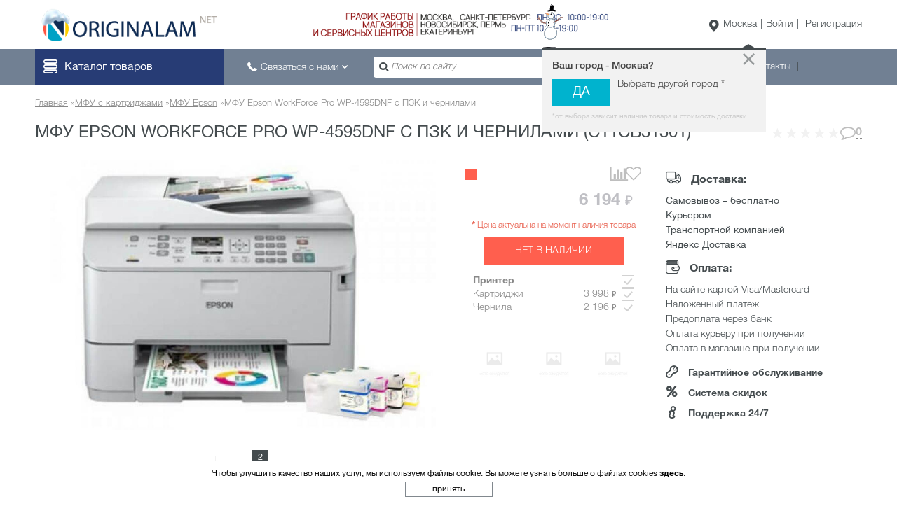

--- FILE ---
content_type: text/html; charset=UTF-8
request_url: https://www.originalam.net/all-in-one-rc/epson/wp-4595-dn.html
body_size: 21645
content:
<!DOCTYPE html>
<html lang="ru" prefix="og: https://ogp.me/ns#"
      class="no-js">
<head>
    <meta http-equiv="Cache-control" content="no-cache">
<meta http-equiv="Expires" content="0">
<meta name="viewport" content="width=device-width, initial-scale=1.0"/>
<meta http-equiv="Content-Type" content="text/html; charset=utf-8"/>
<link rel="shortcut icon" href="/favicon.ico">

<link rel="preload" href="/fonts/HelveticaNeueCyr/helveticaNeueCyr-roman.woff2" as="font" type="font/woff2" crossorigin>
<link rel="preload" href="/fonts/HelveticaNeueCyr/helveticaNeueCyr-light.woff2" as="font" type="font/woff2" crossorigin>
<link rel="preload" href="/fonts/HelveticaNeueCyr/helveticaNeueCyr-medium.woff2" as="font" type="font/woff2" crossorigin>
<link rel="preload" href="/fonts/HelveticaNeueCyr/helveticaNeueCyr-bold.woff2" as="font" type="font/woff2" crossorigin>

<title>МФУ Epson WorkForce Pro WP-4595DNF с ПЗК и чернилами купить Санкт-Петербург, Москва, Россия. Интернет-магазин originalam.net</title><meta name="description" content="Купить МФУ Epson WorkForce Pro WP-4595DNF с ПЗК и чернилами онлайн недорого по низкой цене ⭐ Оперативна доставка ⚡ Выгодная цена ❗ Гарантия ✅Оплата частями ⏩ Акции ✨ Скидки ✅Цены ✅Отзывы ✅Характеристики ✅Гарантийное обслуживание"/><meta name="robots" content="index, follow"/>        <link rel="alternate" hreflang="ru"
              href="https://www.originalam.net/all-in-one-rc/epson/wp-4595-dn.html" type="text/html">
    <meta name="theme-color" content="#09335b"/>
<meta property="og:url" content="https://www.originalam.net/all-in-one-rc/epson/wp-4595-dn.html" /><meta property="og:type" content="website" /><meta property="og:title" content="МФУ Epson WorkForce Pro WP-4595DNF с ПЗК и чернилами(C11CB31301)" /><meta property="og:image" content="https://www.originalam.net/uploaded/img/shop/5828/epson_workforce_pro_wp_4595dn_cartridge.jpg" /><meta property="og:description" content="Продажа многофункционального устройства WorkForce Pro WP-4595DN с ПЗК от компании Epson c возможностью доставки в любую точку СНГ + предоставляется гарантия на 12 месяцев." /><meta property="fb:app_id" content="387081461345258" /><meta name='yandex-verification' content='33cccb1594366bff' />            <meta name='wmail-verification' content='51ba6928f4f1cb1278194be68ff337c4' /><meta name="p:domain_verify" content="0e6874a7a40c5e04502781b398312c61"/>
<meta name="interkassa-verification" content="e8e0c86b1ad2fd23804428cfdb855b7a" /><meta name="interkassa-verification" content="ac0ddadc32c8647fcf08e863ca24c339" /><meta name="interkassa-verification" content="79137f7cfd51c700c08a18fe46421bfc" /><meta name="interkassa-verification" content="e09d89b3fa3225f4278b00f7088222b5" /><meta name="facebook-domain-verification" content="zs92n01hytq0vkrvmh24zfynukzloo" />
<link rel="stylesheet" type="text/css" href="/cash/66bd2a491ff1d180ca56cbd06d501b07.min.css?version=1768601430"/><script src="/js/jquery/jquery-3.3.1/jquery-3.3.1.min.js"></script>
    <meta name="csrf-token" content="tFW5rvCLBtaYLvzlznLZ3QgiSMRmwOqjQ4oyjsrP">
    <script>$.ajaxSetup({headers: {'X-CSRF-TOKEN': $('meta[name="csrf-token"]').attr('content')}})</script>
    
</head>
<body class="new-year"
      data-currencyCode="RUB"
      data-locale="ru"
      data-module_name="product"
      data-template="originalam"
      data-mask="+7 (999) 999-99-99"
    data-consent-mode="0">
<div id="main"                >
            <header class="main-header">
    <div class="top-menu wrap">
        <div class="logo">
            <a href="https://www.originalam.net"
               title="Официальный магазин INKSYSTEM | Продажа чернил и бумаги для принтеров, СНПЧ, расходные материалы Originalam.net"></a>
        </div>
                    <div class="banner-line"  data-dynamic-background>
    <div id="line-slider" class="line-slider" data-slick_slider_bind="0"
         data-slick_slider_slides_to_show="1"
         data-lick_slider_auto_play="1"
         data-slick_slider_fade="1"
        slick_slider_dynamic_background="true">
                    <div >
                                    <img src="/uploaded/img/home/header-text-orig2-min.png"
                         alt="График карботы">
                            </div>
            </div>
</div>
                        <div class="new-year-holder">
            <div class="new-year-holder__animation"></div>
        </div>
                <div class="act-block">
            
            <div class="region">
                <a href="javascript:void(0);" data-region-defined="1, 4, 6" class="change_region_opener act-btn">Москва</a>
                <div id="askCity" class="ask_city drop-container">
    <strong>Ваш город - Москва?</strong>
    <button type="button" class="close">&times;</button>
    <button class="btn_yes">Да</button>
    <a class="change_region_opener" href="javascript:void(0);">
        Выбрать другой город *</a>
    <small>*от выбора зависит наличие товара и стоимость доставки</small>
</div>
<!-- для попапа Подтверждение города -->
<script>
    $(document).ready(function () {
        setTimeout(function () {
            $('#askCity').toggle()
        }, 2000);
    });
    $('#askCity .close, #askCity button, #askCity a').on('click', function () {
        setCookie('showAskCity', 1, {expires: (time()+7776000)});
        $(this).parent().fadeOut();
    });
</script>
            </div>            <div class="login-holder"><span data-title="/user/login" class="login linkrep act-btn"
    >Войти</span>
    <span data-title="/user/signup" class="reg linkrep act-btn"
    >Регистрация</span>
</div>
        </div>
    </div>
    <div class="bottom-menu">
        <div class="header-holder wrap">
            <div class="mob-menu">
                <button class="mob-menu__btn">
                    <span class="icon-bar-wrap icon-menu"></span>
                    <span class="mob-menu__text">Каталог товаров</span>
                </button>
                                    <nav id="headernav" class="headernav">
    <ul class="navigation">
                            
            <li class="discount">
                <a href="javascript:void(0);">Скидки</a>
                <div class="drop-nav">
                    <div class="drop-nav__content">
                                                    <div class="block-nav">
                                                                    <div class="block-nav-row">
                                                                                    <ul>
                                                <li class="caption">
                                                    <a href="/new"
                                                       title="Новинки">Новинки</a>
                                                </li>
                                                                                            </ul>
                                                                                    <ul>
                                                <li class="caption">
                                                    <a href="/actions"
                                                       title="Акции">Акции</a>
                                                </li>
                                                                                            </ul>
                                                                                    <ul>
                                                <li class="caption">
                                                    <a href="/action"
                                                       title="Акционные товары">Акционные товары</a>
                                                </li>
                                                                                            </ul>
                                                                            </div>
                                                                    <div class="block-nav-row">
                                                                                    <ul>
                                                <li class="caption">
                                                    <a href="/markdown"
                                                       title="Уцененные товары">Уцененные товары</a>
                                                </li>
                                                                                            </ul>
                                                                                    <ul>
                                                <li class="caption">
                                                    <a href="/hit"
                                                       title="Хиты продаж">Хиты продаж</a>
                                                </li>
                                                                                            </ul>
                                                                                    <ul>
                                                <li class="caption">
                                                    <a href="/bonus_ru.html"
                                                       title="Бонусная программа">Бонусная программа</a>
                                                </li>
                                                                                            </ul>
                                                                            </div>
                                                                    <div class="block-nav-row">
                                                                                    <ul>
                                                <li class="caption">
                                                    <a href="/skidki-na-produkciu-inksystem.html"
                                                       title="Промокоды">Промокоды</a>
                                                </li>
                                                                                            </ul>
                                                                            </div>
                                                            </div>
                                                </div>
                                    </div>
            </li>
                    
            <li class="mfu">
                <a href="javascript:void(0);">МФУ</a>
                <div class="drop-nav">
                    <div class="drop-nav__content">
                                                    <div class="block-nav">
                                                                    <div class="block-nav-row">
                                                                                    <ul>
                                                <li class="caption">
                                                    <a href="/all-in-one-ciss"
                                                       title="МФУ с СНПЧ">МФУ с СНПЧ</a>
                                                </li>
                                                                                                    <li>
                                                        <a href="/all-in-one-ciss/epson"
                                                           title="МФУ Epson с СНПЧ">МФУ Epson с СНПЧ</a>
                                                    </li>
                                                                                                    <li>
                                                        <a href="/all-in-one-ciss/canon"
                                                           title="МФУ Canon с СНПЧ">МФУ Canon с СНПЧ</a>
                                                    </li>
                                                                                                    <li>
                                                        <a href="/all-in-one-ciss/brother"
                                                           title="МФУ Brother с СНПЧ">МФУ Brother с СНПЧ</a>
                                                    </li>
                                                                                                    <li>
                                                        <a href="/all-in-one-ciss/hp"
                                                           title="МФУ HP с СНПЧ">МФУ HP с СНПЧ</a>
                                                    </li>
                                                                                            </ul>
                                                                                    <ul>
                                                <li class="caption">
                                                    <a href="/original_ink_tank_system_ili_fabrika_pechati_epson"
                                                       title="МФУ с оригинальными СНПЧ">МФУ с оригинальными СНПЧ</a>
                                                </li>
                                                                                                    <li>
                                                        <a href="/original_ink_tank_system_ili_fabrika_pechati_epson?filter=29"
                                                           title="МФУ Epson">МФУ Epson</a>
                                                    </li>
                                                                                                    <li>
                                                        <a href="/original_ink_tank_system_ili_fabrika_pechati_epson?filter=28"
                                                           title="МФУ Canon">МФУ Canon</a>
                                                    </li>
                                                                                                    <li>
                                                        <a href="/original_ink_tank_system_ili_fabrika_pechati_epson?filter=30"
                                                           title="МФУ Brother">МФУ Brother</a>
                                                    </li>
                                                                                                    <li>
                                                        <a href="/original_ink_tank_system_ili_fabrika_pechati_epson?filter=31"
                                                           title="МФУ HP">МФУ HP</a>
                                                    </li>
                                                                                            </ul>
                                                                                    <ul>
                                                <li class="caption">
                                                    <a href="/laser-mfu"
                                                       title="Лазерные МФУ">Лазерные МФУ</a>
                                                </li>
                                                                                                    <li>
                                                        <a href="/laser-mfu/xerox"
                                                           title="Лазерные МФУ Xerox">Лазерные МФУ Xerox</a>
                                                    </li>
                                                                                                    <li>
                                                        <a href="/laser-mfu/hp"
                                                           title="Лазерные МФУ HP">Лазерные МФУ HP</a>
                                                    </li>
                                                                                                    <li>
                                                        <a href="/laser-mfu/pantum"
                                                           title="Лазерные МФУ Pantum">Лазерные МФУ Pantum</a>
                                                    </li>
                                                                                                    <li>
                                                        <a href="/laser-mfu/canon"
                                                           title="Лазерные МФУ Canon">Лазерные МФУ Canon</a>
                                                    </li>
                                                                                                    <li>
                                                        <a href="/laser-mfu/kyocera"
                                                           title="Лазерные МФУ Kyocera">Лазерные МФУ Kyocera</a>
                                                    </li>
                                                                                            </ul>
                                                                            </div>
                                                                    <div class="block-nav-row">
                                                                                    <ul>
                                                <li class="caption">
                                                    <a href="/printer-all-in-one"
                                                       title="МФУ с оригинальными картриджами">МФУ с оригинальными картриджами</a>
                                                </li>
                                                                                            </ul>
                                                                            </div>
                                                            </div>
                                                                            <div class="block-nav border">
                                <div class="border-nav-title">Часто ищут:</div>
                                <div class="block-nav-lists">
                                    <ul>
                                                                                    <li>
                                                <a href="/nechipovannye-mfu"
                                                   title="без чипа и сброса">
                                                    <span class="nav_text-holder">без чипа и сброса</span>
                                                </a>
                                            </li>
                                                                                    <li>
                                                <a href="/all-in-one-ciss/format-a3"
                                                   title="формат печати А3">
                                                    <span class="nav_text-holder">формат печати А3</span>
                                                </a>
                                            </li>
                                                                                    <li>
                                                <a href="/all-in-one-ciss/format-a4"
                                                   title="формат печати А4">
                                                    <span class="nav_text-holder">формат печати А4</span>
                                                </a>
                                            </li>
                                                                                    <li>
                                                <a href="/all-in-one-ciss-dlya-doma"
                                                   title="для дома">
                                                    <span class="nav_text-holder">для дома</span>
                                                </a>
                                            </li>
                                                                                    <li>
                                                <a href="/all-in-one-ciss-office"
                                                   title="для офиса">
                                                    <span class="nav_text-holder">для офиса</span>
                                                </a>
                                            </li>
                                                                                    <li>
                                                <a href="/all-in-one-for-study"
                                                   title="для учебы">
                                                    <span class="nav_text-holder">для учебы</span>
                                                </a>
                                            </li>
                                                                                    <li>
                                                <a href="/markdown"
                                                   title="уцененные МФУ">
                                                    <span class="nav_text-holder">уцененные МФУ</span>
                                                </a>
                                            </li>
                                                                                    <li>
                                                <a href="/all-in-one-ciss-fotoprinter-pechat-fotografij"
                                                   title="для фотопечати">
                                                    <span class="nav_text-holder">для фотопечати</span>
                                                </a>
                                            </li>
                                                                                    <li>
                                                <a href="/all-in-one-ciss-wifi"
                                                   title="с Wi-Fi">
                                                    <span class="nav_text-holder">с Wi-Fi</span>
                                                </a>
                                            </li>
                                                                            </ul>
                                </div>
                            </div>
                        </div>
                                    </div>
            </li>
                    
            <li class="printer">
                <a href="javascript:void(0);">Принтеры</a>
                <div class="drop-nav">
                    <div class="drop-nav__content">
                                                    <div class="block-nav">
                                                                    <div class="block-nav-row">
                                                                                    <ul>
                                                <li class="caption">
                                                    <a href="/printers-original-ink-tank-system"
                                                       title="Принтеры с оригинальными СНПЧ">Принтеры с оригинальными СНПЧ</a>
                                                </li>
                                                                                            </ul>
                                                                                    <ul>
                                                <li class="caption">
                                                    <a href="/printer-ciss"
                                                       title="Принтеры с СНПЧ">Принтеры с СНПЧ</a>
                                                </li>
                                                                                            </ul>
                                                                                    <ul>
                                                <li class="caption">
                                                    <a href="/printer-rc"
                                                       title="Принтеры с ПЗК">Принтеры с ПЗК</a>
                                                </li>
                                                                                            </ul>
                                                                            </div>
                                                                    <div class="block-nav-row">
                                                                                    <ul>
                                                <li class="caption">
                                                    <a href="/3d-printers"
                                                       title="3D принтеры">3D принтеры</a>
                                                </li>
                                                                                            </ul>
                                                                                    <ul>
                                                <li class="caption">
                                                    <a href="/laser-printer"
                                                       title="Лазерные принтеры">Лазерные принтеры</a>
                                                </li>
                                                                                                    <li>
                                                        <a href="/laser-printer/canon"
                                                           title="Лазерные принтеры Canon">Лазерные принтеры Canon</a>
                                                    </li>
                                                                                                    <li>
                                                        <a href="/laser-printer/xerox"
                                                           title="Лазерные принтеры Xerox">Лазерные принтеры Xerox</a>
                                                    </li>
                                                                                                    <li>
                                                        <a href="/laser-printer/hp"
                                                           title="Лазерные принтеры HP">Лазерные принтеры HP</a>
                                                    </li>
                                                                                                    <li>
                                                        <a href="/laser-printer/pantum"
                                                           title="Лазерные принтеры Pantum">Лазерные принтеры Pantum</a>
                                                    </li>
                                                                                                    <li>
                                                        <a href="/laser-printer/kyocera"
                                                           title="Лазерные принтеры Kyocera">Лазерные принтеры Kyocera</a>
                                                    </li>
                                                                                            </ul>
                                                                                    <ul>
                                                <li class="caption">
                                                    <a href="/printers-with-original-cartridges"
                                                       title="Принтеры с оригинальными картриджами">Принтеры с оригинальными картриджами</a>
                                                </li>
                                                                                            </ul>
                                                                            </div>
                                                            </div>
                                                                            <div class="block-nav border">
                                <div class="border-nav-title">Часто ищут:</div>
                                <div class="block-nav-lists">
                                    <ul>
                                                                                    <li>
                                                <a href="/printer-ciss/format-a3"
                                                   title="формат печати А3">
                                                    <span class="nav_text-holder">формат печати А3</span>
                                                </a>
                                            </li>
                                                                                    <li>
                                                <a href="/printers-original-ink-tank-system"
                                                   title="формат печати А4">
                                                    <span class="nav_text-holder">формат печати А4</span>
                                                </a>
                                            </li>
                                                                                    <li>
                                                <a href="/printer-wifi"
                                                   title="с Wi-Fi">
                                                    <span class="nav_text-holder">с Wi-Fi</span>
                                                </a>
                                            </li>
                                                                                    <li>
                                                <a href="/printer-ciss?filter=6884"
                                                   title="без чипа и сброса">
                                                    <span class="nav_text-holder">без чипа и сброса</span>
                                                </a>
                                            </li>
                                                                            </ul>
                                </div>
                            </div>
                        </div>
                                    </div>
            </li>
                    
            <li class="plotter">
                <a href="javascript:void(0);">Широкоформатное оборудование</a>
                <div class="drop-nav">
                    <div class="drop-nav__content">
                                                    <div class="block-nav">
                                                                    <div class="block-nav-row">
                                                                                    <ul>
                                                <li class="caption">
                                                    <a href="/plotter-rc"
                                                       title="Струйные плоттеры с ПЗК">Струйные плоттеры с ПЗК</a>
                                                </li>
                                                                                                    <li>
                                                        <a href="/plotter-epson"
                                                           title="Плоттеры Epson с ПЗК">Плоттеры Epson с ПЗК</a>
                                                    </li>
                                                                                                    <li>
                                                        <a href="/plotter-canon"
                                                           title="Плоттеры Canon с ПЗК">Плоттеры Canon с ПЗК</a>
                                                    </li>
                                                                                            </ul>
                                                                                    <ul>
                                                <li class="caption">
                                                    <a href="/wideprint"
                                                       title="Плоттеры с СНПЧ">Плоттеры с СНПЧ</a>
                                                </li>
                                                                                                    <li>
                                                        <a href="/plotter-ciss-hp"
                                                           title="Плоттеры HP с СНПЧ">Плоттеры HP с СНПЧ</a>
                                                    </li>
                                                                                            </ul>
                                                                                    <ul>
                                                <li class="caption">
                                                    <a href="/printer-all-in-one/plotters"
                                                       title="Плоттеры с оригинальными картриджами">Плоттеры с оригинальными картриджами</a>
                                                </li>
                                                                                                    <li>
                                                        <a href="/printer-all-in-one/plotters/epson"
                                                           title="Плоттеры Epson">Плоттеры Epson</a>
                                                    </li>
                                                                                                    <li>
                                                        <a href="/printer-all-in-one/plotters/canon"
                                                           title="Плоттеры Canon">Плоттеры Canon</a>
                                                    </li>
                                                                                                    <li>
                                                        <a href="/printer-all-in-one/plotters/hp"
                                                           title="Плоттеры HP">Плоттеры HP</a>
                                                    </li>
                                                                                            </ul>
                                                                            </div>
                                                                    <div class="block-nav-row">
                                                                                    <ul>
                                                <li class="caption">
                                                    <a href="/plotter-cutting"
                                                       title="Режущие плоттеры">Режущие плоттеры</a>
                                                </li>
                                                                                                    <li>
                                                        <a href="/rezhushie-plottery-gcc"
                                                           title="Плоттеры GCC">Плоттеры GCC</a>
                                                    </li>
                                                                                                    <li>
                                                        <a href="/rezhushie-plottery-graphtec"
                                                           title="Плоттеры Graphtec">Плоттеры Graphtec</a>
                                                    </li>
                                                                                                    <li>
                                                        <a href="/rezhushie-plottery-mimaki"
                                                           title="Плоттеры Mimaki">Плоттеры Mimaki</a>
                                                    </li>
                                                                                                    <li>
                                                        <a href="/rezhushie-plottery-silhouette"
                                                           title="Плоттеры Silhouette">Плоттеры Silhouette</a>
                                                    </li>
                                                                                                    <li>
                                                        <a href="/rezhushie-plottery-roland"
                                                           title="Плоттеры Roland">Плоттеры Roland</a>
                                                    </li>
                                                                                                    <li>
                                                        <a href="/rezhushie-plottery-brother"
                                                           title="Плоттеры Brother">Плоттеры Brother</a>
                                                    </li>
                                                                                            </ul>
                                                                                    <ul>
                                                <li class="caption">
                                                    <a href="/flatbed-printers"
                                                       title="Планшетные принтеры">Планшетные принтеры</a>
                                                </li>
                                                                                                    <li>
                                                        <a href="/textile-printers-ciss"
                                                           title="Текстильные принтеры с СНПЧ">Текстильные принтеры с СНПЧ</a>
                                                    </li>
                                                                                                    <li>
                                                        <a href="/textile-printers"
                                                           title="Текстильные принтеры">Текстильные принтеры</a>
                                                    </li>
                                                                                                    <li>
                                                        <a href="/flatbed-printers-brookesia"
                                                           title="Планшетные принтеры Brookesia">Планшетные принтеры Brookesia</a>
                                                    </li>
                                                                                            </ul>
                                                                            </div>
                                                            </div>
                                                                            <div class="block-nav border">
                                <div class="border-nav-title">Часто ищут:</div>
                                <div class="block-nav-lists">
                                    <ul>
                                                                                    <li>
                                                <a href="/plotter-parval-a0"
                                                   title="плоттеры А0">
                                                    <span class="nav_text-holder">плоттеры А0</span>
                                                </a>
                                            </li>
                                                                                    <li>
                                                <a href="/plotter-ciss-parval-a1"
                                                   title="плоттеры А1">
                                                    <span class="nav_text-holder">плоттеры А1</span>
                                                </a>
                                            </li>
                                                                                    <li>
                                                <a href="/plotter-for-drawings"
                                                   title="плоттеры для САПР/ГИС">
                                                    <span class="nav_text-holder">плоттеры для САПР/ГИС</span>
                                                </a>
                                            </li>
                                                                                    <li>
                                                <a href="/plotter-epson-stylus-pro"
                                                   title="плоттеры для фотопечати">
                                                    <span class="nav_text-holder">плоттеры для фотопечати</span>
                                                </a>
                                            </li>
                                                                            </ul>
                                </div>
                            </div>
                        </div>
                                    </div>
            </li>
                    
            <li class="sublimation">
                <a href="javascript:void(0);">Сувенирная печать</a>
                <div class="drop-nav">
                    <div class="drop-nav__content">
                                                    <div class="block-nav">
                                                                    <div class="block-nav-row">
                                                                                    <ul>
                                                <li class="caption">
                                                    <a href="/termopress"
                                                       title="Термопрессы">Термопрессы</a>
                                                </li>
                                                                                                    <li>
                                                        <a href="/termopress/inksystem"
                                                           title="Термопрессы INKSYSTEM">Термопрессы INKSYSTEM</a>
                                                    </li>
                                                                                                    <li>
                                                        <a href="/termopress/grafalex"
                                                           title="Термопрессы Grafalex">Термопрессы Grafalex</a>
                                                    </li>
                                                                                                    <li>
                                                        <a href="/termopress/bulros"
                                                           title="Термопрессы Bulros">Термопрессы Bulros</a>
                                                    </li>
                                                                                                    <li>
                                                        <a href="/termopress/myprint"
                                                           title="Термопрессы MyPrint">Термопрессы MyPrint</a>
                                                    </li>
                                                                                                    <li>
                                                        <a href="/termopress/heatpress"
                                                           title="Термопрессы HeatPress">Термопрессы HeatPress</a>
                                                    </li>
                                                                                            </ul>
                                                                                    <ul>
                                                <li class="caption">
                                                    <a href="/sublimation-printers"
                                                       title="Сублимационные принтеры и МФУ">Сублимационные принтеры и МФУ</a>
                                                </li>
                                                                                            </ul>
                                                                                    <ul>
                                                <li class="caption">
                                                    <a href="/sublimation-sets"
                                                       title="Наборы для сублимации">Наборы для сублимации</a>
                                                </li>
                                                                                                    <li>
                                                        <a href="/sublimation-sets?filter=5986"
                                                           title="Для футболок">Для футболок</a>
                                                    </li>
                                                                                                    <li>
                                                        <a href="/sublimation-sets?filter=5991"
                                                           title="Для чашек">Для чашек</a>
                                                    </li>
                                                                                                    <li>
                                                        <a href="/sublimation-sets?filter=6031"
                                                           title="Для кепок">Для кепок</a>
                                                    </li>
                                                                                                    <li>
                                                        <a href="/sublimation-sets?filter=5996"
                                                           title="Многофункциональные">Многофункциональные</a>
                                                    </li>
                                                                                                    <li>
                                                        <a href="/sublimation-sets?filter=6011"
                                                           title="3D вакуумные">3D вакуумные</a>
                                                    </li>
                                                                                            </ul>
                                                                            </div>
                                                            </div>
                                                                            <div class="block-nav border">
                                <div class="border-nav-title">Часто ищут:</div>
                                <div class="block-nav-lists">
                                    <ul>
                                                                                    <li>
                                                <a href="/ink/sublimation"
                                                   title="чернила сублимационные">
                                                    <span class="nav_text-holder">чернила сублимационные</span>
                                                </a>
                                            </li>
                                                                                    <li>
                                                <a href="/photopaper/parval-sublimation"
                                                   title="бумага сублимационная">
                                                    <span class="nav_text-holder">бумага сублимационная</span>
                                                </a>
                                            </li>
                                                                                    <li>
                                                <a href="/photopaper/termotransfernaya"
                                                   title="термотрансферная бумага">
                                                    <span class="nav_text-holder">термотрансферная бумага</span>
                                                </a>
                                            </li>
                                                                                    <li>
                                                <a href="/chashechnye-termopressy"
                                                   title="термопресс для кружек">
                                                    <span class="nav_text-holder">термопресс для кружек</span>
                                                </a>
                                            </li>
                                                                                    <li>
                                                <a href="/kepochnye-termopressy"
                                                   title="термопресс для кепок">
                                                    <span class="nav_text-holder">термопресс для кепок</span>
                                                </a>
                                            </li>
                                                                                    <li>
                                                <a href="/termopress?filter=5996"
                                                   title="термопресс многофункциональный">
                                                    <span class="nav_text-holder">термопресс многофункциональный</span>
                                                </a>
                                            </li>
                                                                                    <li>
                                                <a href="/planshetnye-termopressy"
                                                   title="термопресс для футболок">
                                                    <span class="nav_text-holder">термопресс для футболок</span>
                                                </a>
                                            </li>
                                                                                    <li>
                                                <a href="/vakuumnye-termopressy"
                                                   title="термопресс вакуумный (вакуумный термопресс)">
                                                    <span class="nav_text-holder">термопресс вакуумный (вакуумный термопресс)</span>
                                                </a>
                                            </li>
                                                                            </ul>
                                </div>
                            </div>
                        </div>
                                    </div>
            </li>
                    
            <li class="document_processing">
                <a href="javascript:void(0);">Оборудование</a>
                <div class="drop-nav">
                    <div class="drop-nav__content">
                                                    <div class="block-nav">
                                                                    <div class="block-nav-row">
                                                                                    <ul>
                                                <li class="caption">
                                                    <a href="/scanners"
                                                       title="Сканеры">Сканеры</a>
                                                </li>
                                                                                                    <li>
                                                        <a href="/scanners/brother"
                                                           title="Сканеры Brother">Сканеры Brother</a>
                                                    </li>
                                                                                                    <li>
                                                        <a href="/scanners/canon"
                                                           title="Сканеры Canon">Сканеры Canon</a>
                                                    </li>
                                                                                                    <li>
                                                        <a href="/scanners/epson"
                                                           title="Сканеры Epson">Сканеры Epson</a>
                                                    </li>
                                                                                            </ul>
                                                                                    <ul>
                                                <li class="caption">
                                                    <a href="/laminators"
                                                       title="Ламинаторы">Ламинаторы</a>
                                                </li>
                                                                                                    <li>
                                                        <a href="/laminators/deli"
                                                           title="Ламинаторы Deli">Ламинаторы Deli</a>
                                                    </li>
                                                                                                    <li>
                                                        <a href="/laminators/film-for-lamination"
                                                           title="Пленка для ламинирования">Пленка для ламинирования</a>
                                                    </li>
                                                                                            </ul>
                                                                                    <ul>
                                                <li class="caption">
                                                    <a href="/shop-equipment"
                                                       title="Торговое оборудование">Торговое оборудование</a>
                                                </li>
                                                                                                    <li>
                                                        <a href="/shop-equipment/label-printers"
                                                           title="Принтеры этикеток">Принтеры этикеток</a>
                                                    </li>
                                                                                                    <li>
                                                        <a href="/shop-equipment/label-printers-consumables"
                                                           title="Расходные материалы для принтеров этикеток">Расходные материалы для принтеров этикеток</a>
                                                    </li>
                                                                                            </ul>
                                                                            </div>
                                                            </div>
                                                </div>
                                    </div>
            </li>
                    
            <li class="ciss">
                <a href="javascript:void(0);">СНПЧ</a>
                <div class="drop-nav">
                    <div class="drop-nav__content">
                                                    <div class="block-nav">
                                                                    <div class="block-nav-row">
                                                                                    <ul>
                                                <li class="caption">
                                                    <a href="/ciss"
                                                       title="СНПЧ">СНПЧ</a>
                                                </li>
                                                                                                    <li>
                                                        <a href="/ciss-epson"
                                                           title="для Epson">для Epson</a>
                                                    </li>
                                                                                                    <li>
                                                        <a href="/ciss-canon"
                                                           title="для Canon">для Canon</a>
                                                    </li>
                                                                                                    <li>
                                                        <a href="/ciss-brother"
                                                           title="для Brother">для Brother</a>
                                                    </li>
                                                                                                    <li>
                                                        <a href="/ciss/hp"
                                                           title="для HP">для HP</a>
                                                    </li>
                                                                                            </ul>
                                                                                    <ul>
                                                <li class="caption">
                                                    <a href="/ciss-plotter"
                                                       title="СНПЧ для плоттеров">СНПЧ для плоттеров</a>
                                                </li>
                                                                                                    <li>
                                                        <a href="/ciss-plotter-hp"
                                                           title="для плоттеров HP">для плоттеров HP</a>
                                                    </li>
                                                                                            </ul>
                                                                            </div>
                                                            </div>
                                                                            <div class="block-nav border">
                                <div class="border-nav-title">Часто ищут:</div>
                                <div class="block-nav-lists">
                                    <ul>
                                                                                    <li>
                                                <a href="/ciss?filter=2307,6929"
                                                   title="Бесконтактная СНПЧ">
                                                    <span class="nav_text-holder">Бесконтактная СНПЧ</span>
                                                </a>
                                            </li>
                                                                                    <li>
                                                <a href="/ciss-for-all-in-one"
                                                   title="4 цвета">
                                                    <span class="nav_text-holder">4 цвета</span>
                                                </a>
                                            </li>
                                                                                    <li>
                                                <a href="/ciss?filter=2305"
                                                   title="5 цветов">
                                                    <span class="nav_text-holder">5 цветов</span>
                                                </a>
                                            </li>
                                                                                    <li>
                                                <a href="/ciss?filter=2313"
                                                   title="6 цветов">
                                                    <span class="nav_text-holder">6 цветов</span>
                                                </a>
                                            </li>
                                                                            </ul>
                                </div>
                            </div>
                        </div>
                                    </div>
            </li>
                    
            <li class="cartridge">
                <a href="javascript:void(0);">Картриджи</a>
                <div class="drop-nav">
                    <div class="drop-nav__content">
                                                    <div class="block-nav">
                                                                    <div class="block-nav-row">
                                                                                    <ul>
                                                <li class="caption">
                                                    <a href="/refillable-cartridge-for-printer"
                                                       title="ПЗК для принтеров и МФУ">ПЗК для принтеров и МФУ</a>
                                                </li>
                                                                                                    <li>
                                                        <a href="/refillable-cartridge-epson"
                                                           title="ПЗК для Epson">ПЗК для Epson</a>
                                                    </li>
                                                                                                    <li>
                                                        <a href="/refillable-cartridge-canon"
                                                           title="ПЗК для Canon">ПЗК для Canon</a>
                                                    </li>
                                                                                                    <li>
                                                        <a href="/refillable-cartridge-brother"
                                                           title="ПЗК для Brother">ПЗК для Brother</a>
                                                    </li>
                                                                                                    <li>
                                                        <a href="/refilable-kartridge-hp"
                                                           title="ПЗК для HP">ПЗК для HP</a>
                                                    </li>
                                                                                            </ul>
                                                                                    <ul>
                                                <li class="caption">
                                                    <a href="/plotter-cartridge"
                                                       title="ПЗК для плоттеров">ПЗК для плоттеров</a>
                                                </li>
                                                                                                    <li>
                                                        <a href="/plotter-cartridge-epson"
                                                           title="ПЗК для Epson">ПЗК для Epson</a>
                                                    </li>
                                                                                                    <li>
                                                        <a href="/plotter-cartridge-canon"
                                                           title="ПЗК для Canon">ПЗК для Canon</a>
                                                    </li>
                                                                                                    <li>
                                                        <a href="/plotter-cartridge-hp"
                                                           title="ПЗК для HP">ПЗК для HP</a>
                                                    </li>
                                                                                            </ul>
                                                                                    <ul>
                                                <li class="caption">
                                                    <a href="/original-cartridges"
                                                       title="Оригинальные картриджи">Оригинальные картриджи</a>
                                                </li>
                                                                                            </ul>
                                                                            </div>
                                                                    <div class="block-nav-row">
                                                                                    <ul>
                                                <li class="caption">
                                                    <a href="/termotransfernyye-lenty"
                                                       title="Термотрансферные ленты">Термотрансферные ленты</a>
                                                </li>
                                                                                            </ul>
                                                                                    <ul>
                                                <li class="caption">
                                                    <a href="/replacement-cartridges"
                                                       title="Совместимые картриджи">Совместимые картриджи</a>
                                                </li>
                                                                                            </ul>
                                                                                    <ul>
                                                <li class="caption">
                                                    <a href="/laser-cartridges"
                                                       title="Лазерные картриджи">Лазерные картриджи</a>
                                                </li>
                                                                                            </ul>
                                                                            </div>
                                                            </div>
                                                </div>
                                    </div>
            </li>
                    
            <li class="ink">
                <a href="javascript:void(0);">Чернила</a>
                <div class="drop-nav">
                    <div class="drop-nav__content">
                                                    <div class="block-nav">
                                                                    <div class="block-nav-row">
                                                                                    <ul>
                                                <li class="caption">
                                                    <a href="/ink"
                                                       title="Чернила">Чернила</a>
                                                </li>
                                                                                                    <li>
                                                        <a href="/ink/pigment"
                                                           title="Пигментные">Пигментные</a>
                                                    </li>
                                                                                                    <li>
                                                        <a href="/ink/sublimation"
                                                           title="Сублимационные">Сублимационные</a>
                                                    </li>
                                                                                                    <li>
                                                        <a href="/ink/light-resistant"
                                                           title="Светостойкие">Светостойкие</a>
                                                    </li>
                                                                                                    <li>
                                                        <a href="/ink/ultrachrome"
                                                           title="Ультрахромные">Ультрахромные</a>
                                                    </li>
                                                                                                    <li>
                                                        <a href="/ink/textile"
                                                           title="Текстильные">Текстильные</a>
                                                    </li>
                                                                                                    <li>
                                                        <a href="/ink/photographic"
                                                           title="Фоточернила">Фоточернила</a>
                                                    </li>
                                                                                                    <li>
                                                        <a href="/ink/medical"
                                                           title="Медицинские">Медицинские</a>
                                                    </li>
                                                                                            </ul>
                                                                                    <ul>
                                                <li class="caption">
                                                    <a href="https://www.originalam.net/ink?filter=28,29,30,31,6755,8864,63331"
                                                       title="Оригинальные чернила">Оригинальные чернила</a>
                                                </li>
                                                                                                    <li>
                                                        <a href="/ink?filter=29,64490"
                                                           title="Чернила Epson">Чернила Epson</a>
                                                    </li>
                                                                                                    <li>
                                                        <a href="/ink?filter=28,64490"
                                                           title="Чернила Canon">Чернила Canon</a>
                                                    </li>
                                                                                                    <li>
                                                        <a href="/ink?filter=31,64490"
                                                           title="Чернила HP">Чернила HP</a>
                                                    </li>
                                                                                                    <li>
                                                        <a href="/ink?filter=30,64490"
                                                           title="Чернила Brother">Чернила Brother</a>
                                                    </li>
                                                                                                    <li>
                                                        <a href="/ink-ocp"
                                                           title="Чернила OCP">Чернила OCP</a>
                                                    </li>
                                                                                            </ul>
                                                                            </div>
                                                            </div>
                                                                            <div class="block-nav border">
                                <div class="border-nav-title">Часто ищут:</div>
                                <div class="block-nav-lists">
                                    <ul>
                                                                                    <li>
                                                <a href="/ink?filter=67,2380,6123,6732,8445"
                                                   title="для БСНПЧ (бесконтактные)">
                                                    <span class="nav_text-holder">для БСНПЧ (бесконтактные)</span>
                                                </a>
                                            </li>
                                                                                    <li>
                                                <a href="/ink-for-printer-epson"
                                                   title="для Epson">
                                                    <span class="nav_text-holder">для Epson</span>
                                                </a>
                                            </li>
                                                                                    <li>
                                                <a href="/ink-for-epson-l-series"
                                                   title="для Epson L">
                                                    <span class="nav_text-holder">для Epson L</span>
                                                </a>
                                            </li>
                                                                                    <li>
                                                <a href="/ink-for-printer-canon"
                                                   title="для Canon">
                                                    <span class="nav_text-holder">для Canon</span>
                                                </a>
                                            </li>
                                                                                    <li>
                                                <a href="/ink-for-printer-brother"
                                                   title="для Brother">
                                                    <span class="nav_text-holder">для Brother</span>
                                                </a>
                                            </li>
                                                                                    <li>
                                                <a href="/ink-for-printer-hp"
                                                   title="для HP">
                                                    <span class="nav_text-holder">для HP</span>
                                                </a>
                                            </li>
                                                                                    <li>
                                                <a href="/ink?filter=2380"
                                                   title="70 мл">
                                                    <span class="nav_text-holder">70 мл</span>
                                                </a>
                                            </li>
                                                                                    <li>
                                                <a href="/ink?filter=6732"
                                                   title="127 мл">
                                                    <span class="nav_text-holder">127 мл</span>
                                                </a>
                                            </li>
                                                                                    <li>
                                                <a href="/ink?filter=8445"
                                                   title="350 мл">
                                                    <span class="nav_text-holder">350 мл</span>
                                                </a>
                                            </li>
                                                                                    <li>
                                                <a href="/ink?filter=4494"
                                                   title="500 мл">
                                                    <span class="nav_text-holder">500 мл</span>
                                                </a>
                                            </li>
                                                                                    <li>
                                                <a href="/ink?filter=2356"
                                                   title="1 литр">
                                                    <span class="nav_text-holder">1 литр</span>
                                                </a>
                                            </li>
                                                                                    <li>
                                                <a href="/ink?filter=60,65419"
                                                   title="Фоточернила 5 литров">
                                                    <span class="nav_text-holder">Фоточернила 5 литров</span>
                                                </a>
                                            </li>
                                                                                    <li>
                                                <a href="/ink?filter=67,65419"
                                                   title="Светостойкие 5 литров">
                                                    <span class="nav_text-holder">Светостойкие 5 литров</span>
                                                </a>
                                            </li>
                                                                            </ul>
                                </div>
                            </div>
                        </div>
                                    </div>
            </li>
                    
            <li class="photo_paper">
                <a href="javascript:void(0);">Бумага и основы для печати</a>
                <div class="drop-nav">
                    <div class="drop-nav__content">
                                                    <div class="block-nav">
                                                                    <div class="block-nav-row">
                                                                                    <ul>
                                                <li class="caption">
                                                    <a href="/photopaper"
                                                       title="Для струйных принтеров и МФУ">Для струйных принтеров и МФУ</a>
                                                </li>
                                                                                                    <li>
                                                        <a href="/photopaper/parval-glossy"
                                                           title="Глянцевая фотобумага">Глянцевая фотобумага</a>
                                                    </li>
                                                                                                    <li>
                                                        <a href="/photopaper/parval-matt"
                                                           title="Матовая фотобумага">Матовая фотобумага</a>
                                                    </li>
                                                                                                    <li>
                                                        <a href="/photopaper/parval-sublimation"
                                                           title="Сублимационная">Сублимационная</a>
                                                    </li>
                                                                                                    <li>
                                                        <a href="/photopaper/termotransfernaya"
                                                           title="Термотрансферная">Термотрансферная</a>
                                                    </li>
                                                                                            </ul>
                                                                                    <ul>
                                                <li class="caption">
                                                    <a href="/photopaper/rulonnaya"
                                                       title="Для струйных плоттеров">Для струйных плоттеров</a>
                                                </li>
                                                                                                    <li>
                                                        <a href="/photopaper?filter=2477,4404"
                                                           title="Глянцевая фотобумага">Глянцевая фотобумага</a>
                                                    </li>
                                                                                                    <li>
                                                        <a href="/photopaper?filter=328,4404"
                                                           title="Матовая фотобумага">Матовая фотобумага</a>
                                                    </li>
                                                                                                    <li>
                                                        <a href="/photopaper?filter=4404,4450"
                                                           title="Офсетная">Офсетная</a>
                                                    </li>
                                                                                                    <li>
                                                        <a href="/photopaper/rulonnaya"
                                                           title="Рулонная">Рулонная</a>
                                                    </li>
                                                                                                    <li>
                                                        <a href="/photopaper-samokleyashchayasya"
                                                           title="Самоклеящаяся">Самоклеящаяся</a>
                                                    </li>
                                                                                                    <li>
                                                        <a href="/photopaper?filter=4404,4459,4733"
                                                           title="Холсты, пленки">Холсты, пленки</a>
                                                    </li>
                                                                                            </ul>
                                                                                    <ul>
                                                <li class="caption">
                                                    <a href="/photopaper?filter=4458,4489"
                                                       title="Для режущих плоттеров">Для режущих плоттеров</a>
                                                </li>
                                                                                                    <li>
                                                        <a href="/photopaper-samokleyashchayasya"
                                                           title="Самоклеящаяся пленка">Самоклеящаяся пленка</a>
                                                    </li>
                                                                                                    <li>
                                                        <a href="/photopaper/termotransfernaya"
                                                           title="Термотрансферная пленка">Термотрансферная пленка</a>
                                                    </li>
                                                                                            </ul>
                                                                            </div>
                                                                    <div class="block-nav-row">
                                                                                    <ul>
                                                <li class="caption">
                                                    <a href="/photopaper/office-paper"
                                                       title="Офисная бумага">Офисная бумага</a>
                                                </li>
                                                                                                    <li>
                                                        <a href="/photopaper/office-paper?filter=60973"
                                                           title="формат А5">формат А5</a>
                                                    </li>
                                                                                                    <li>
                                                        <a href="/photopaper/office-paper?filter=139"
                                                           title="формат А4">формат А4</a>
                                                    </li>
                                                                                                    <li>
                                                        <a href="/photopaper/office-paper?filter=140"
                                                           title="формат А3">формат А3</a>
                                                    </li>
                                                                                            </ul>
                                                                                    <ul>
                                                <li class="caption">
                                                    <a href="/photopaper/accessories-for-photo-printers"
                                                       title="Аксессуары для фотопринтеров">Аксессуары для фотопринтеров</a>
                                                </li>
                                                                                            </ul>
                                                                            </div>
                                                            </div>
                                                                            <div class="block-nav border">
                                <div class="border-nav-title">Часто ищут:</div>
                                <div class="block-nav-lists">
                                    <ul>
                                                                                    <li>
                                                <a href="/photopaper-10x15"
                                                   title="10х15">
                                                    <span class="nav_text-holder">10х15</span>
                                                </a>
                                            </li>
                                                                                    <li>
                                                <a href="/photopaper-a4-format"
                                                   title="А4">
                                                    <span class="nav_text-holder">А4</span>
                                                </a>
                                            </li>
                                                                                    <li>
                                                <a href="/photopaper-a3-format"
                                                   title="А3">
                                                    <span class="nav_text-holder">А3</span>
                                                </a>
                                            </li>
                                                                                    <li>
                                                <a href="/photopaper?filter=2480"
                                                   title="плотность 180 г/м2">
                                                    <span class="nav_text-holder">плотность 180 г/м2</span>
                                                </a>
                                            </li>
                                                                                    <li>
                                                <a href="/photopaper?filter=2481"
                                                   title="плотность 230 г/м2">
                                                    <span class="nav_text-holder">плотность 230 г/м2</span>
                                                </a>
                                            </li>
                                                                                    <li>
                                                <a href="/photopaper?filter=4404,5139"
                                                   title="Рулон 610 мм">
                                                    <span class="nav_text-holder">Рулон 610 мм</span>
                                                </a>
                                            </li>
                                                                                    <li>
                                                <a href="/photopaper?filter=4404,5138"
                                                   title="Рулон 914 мм">
                                                    <span class="nav_text-holder">Рулон 914 мм</span>
                                                </a>
                                            </li>
                                                                            </ul>
                                </div>
                            </div>
                        </div>
                                    </div>
            </li>
                    
            <li class="component">
                <a href="javascript:void(0);">Комплектующие и запчасти</a>
                <div class="drop-nav">
                    <div class="drop-nav__content">
                                                    <div class="block-nav">
                                                                    <div class="block-nav-row">
                                                                                    <ul>
                                                <li class="caption">
                                                    <a href="/spares"
                                                       title="Для СНПЧ">Для СНПЧ</a>
                                                </li>
                                                                                                    <li>
                                                        <a href="/spares/chip"
                                                           title="Чипы">Чипы</a>
                                                    </li>
                                                                                                    <li>
                                                        <a href="/spares/parts"
                                                           title="Запчасти">Запчасти</a>
                                                    </li>
                                                                                                    <li>
                                                        <a href="/spares/cleaning-moisture"
                                                           title="Промывочная жидкость">Промывочная жидкость</a>
                                                    </li>
                                                                                            </ul>
                                                                                    <ul>
                                                <li class="caption">
                                                    <a href="/component-parts-for-printers"
                                                       title="Для принтеров">Для принтеров</a>
                                                </li>
                                                                                                    <li>
                                                        <a href="/spares/usb-cables"
                                                           title="USB-шнуры">USB-шнуры</a>
                                                    </li>
                                                                                                    <li>
                                                        <a href="/spares/printer-dust-cover-protector"
                                                           title="Защитные чехлы">Защитные чехлы</a>
                                                    </li>
                                                                                                    <li>
                                                        <a href="/component-parts-for-printers/absorbers"
                                                           title="Абсорберы">Абсорберы</a>
                                                    </li>
                                                                                                    <li>
                                                        <a href="/component-parts-for-printers/spare-parts?filter=63404"
                                                           title="Печатающие головки">Печатающие головки</a>
                                                    </li>
                                                                                                    <li>
                                                        <a href="/component-parts-for-printers/spare-parts"
                                                           title="Запчасти">Запчасти</a>
                                                    </li>
                                                                                            </ul>
                                                                                    <ul>
                                                <li class="caption">
                                                    <a href="/parts-for-inkjet-plotters"
                                                       title="Для струйных плоттеров">Для струйных плоттеров</a>
                                                </li>
                                                                                                    <li>
                                                        <a href="/printing-heads"
                                                           title="Печатающие головки">Печатающие головки</a>
                                                    </li>
                                                                                                    <li>
                                                        <a href="/spares/resetters"
                                                           title="Программаторы">Программаторы</a>
                                                    </li>
                                                                                                    <li>
                                                        <a href="/parts-for-inkjet-plotters?filter=59820"
                                                           title="Стенды">Стенды</a>
                                                    </li>
                                                                                                    <li>
                                                        <a href="/parts-for-inkjet-plotters?filter=59824,60979,61111,61112,61113,61114"
                                                           title="Другое">Другое</a>
                                                    </li>
                                                                                            </ul>
                                                                            </div>
                                                                    <div class="block-nav-row">
                                                                                    <ul>
                                                <li class="caption">
                                                    <a href="/parts-for-cutting-plotters"
                                                       title="Для режущих плоттеров">Для режущих плоттеров</a>
                                                </li>
                                                                                                    <li>
                                                        <a href="/parts-for-cutting-plotters?filter=59818,59827"
                                                           title="Ножи и держатели">Ножи и держатели</a>
                                                    </li>
                                                                                                    <li>
                                                        <a href="/parts-for-cutting-plotters?filter=59828"
                                                           title="Керриеры и коврики">Керриеры и коврики</a>
                                                    </li>
                                                                                                    <li>
                                                        <a href="/parts-for-cutting-plotters?filter=59826,61051"
                                                           title="Фломастеры и ручки">Фломастеры и ручки</a>
                                                    </li>
                                                                                                    <li>
                                                        <a href="/parts-for-cutting-plotters?filter=59819,59820,59821,59822,59823,59824,59825"
                                                           title="Другие аксессуары">Другие аксессуары</a>
                                                    </li>
                                                                                                    <li>
                                                        <a href="/silhouette-studio"
                                                           title="Программное обеспечение">Программное обеспечение</a>
                                                    </li>
                                                                                            </ul>
                                                                                    <ul>
                                                <li class="caption">
                                                    <a href="/component-parts-for-thermopress"
                                                       title="Для термопрессов">Для термопрессов</a>
                                                </li>
                                                                                                    <li>
                                                        <a href="/component-parts-for-thermopress?filter=61108"
                                                           title="Нагревательные элементы">Нагревательные элементы</a>
                                                    </li>
                                                                                                    <li>
                                                        <a href="/component-parts-for-thermopress?filter=61109"
                                                           title="Контроллеры">Контроллеры</a>
                                                    </li>
                                                                                                    <li>
                                                        <a href="/component-parts-for-thermopress?filter=61110"
                                                           title="Расходные материалы">Расходные материалы</a>
                                                    </li>
                                                                                            </ul>
                                                                                    <ul>
                                                <li class="caption">
                                                    <a href="/component-parts-for-3d-printers"
                                                       title="Для 3D принтеров">Для 3D принтеров</a>
                                                </li>
                                                                                                    <li>
                                                        <a href="/component-parts-for-3d-printers?filter=61116"
                                                           title="Пластиковые нити (филамент)">Пластиковые нити (филамент)</a>
                                                    </li>
                                                                                                    <li>
                                                        <a href="/component-parts-for-3d-printers?filter=61115"
                                                           title="Сменные элементы">Сменные элементы</a>
                                                    </li>
                                                                                            </ul>
                                                                            </div>
                                                                    <div class="block-nav-row">
                                                                                    <ul>
                                                <li class="caption">
                                                    <a href="/batteries"
                                                       title="Аксессуары">Аксессуары</a>
                                                </li>
                                                                                                    <li>
                                                        <a href="/batteries?filter=60995"
                                                           title="Батарейки">Батарейки</a>
                                                    </li>
                                                                                                    <li>
                                                        <a href="/batteries?filter=61031"
                                                           title="Клей бытовой">Клей бытовой</a>
                                                    </li>
                                                                                                    <li>
                                                        <a href="/batteries?filter=61230"
                                                           title="Чистящие средства">Чистящие средства</a>
                                                    </li>
                                                                                            </ul>
                                                                            </div>
                                                            </div>
                                                </div>
                                    </div>
            </li>
                    
            <li class="service">
                <a href="javascript:void(0);">Сервис</a>
                <div class="drop-nav">
                    <div class="drop-nav__content">
                                                    <div class="block-nav">
                                                                    <div class="block-nav-row">
                                                                                    <ul>
                                                <li class="caption">
                                                    <a href="javascript:void(0);"
                                                       title="Сервисное программное обеспечение">Сервисное программное обеспечение</a>
                                                </li>
                                                                                                    <li>
                                                        <a href="/silhouette-studio"
                                                           title="Программное обеспечение Silhouette">Программное обеспечение Silhouette</a>
                                                    </li>
                                                                                                    <li>
                                                        <a href="/wic/epson"
                                                           title="Сброс памперса">Сброс памперса</a>
                                                    </li>
                                                                                                    <li>
                                                        <a href="/chipless-keys/xp"
                                                           title="Ключи для XP">Ключи для XP</a>
                                                    </li>
                                                                                                    <li>
                                                        <a href="/chipless-keys/workforce"
                                                           title="Ключи для Workforce">Ключи для Workforce</a>
                                                    </li>
                                                                                                    <li>
                                                        <a href="/chipless-keys/sc-p"
                                                           title="Ключи для SureColor">Ключи для SureColor</a>
                                                    </li>
                                                                                                    <li>
                                                        <a href="/chipless-keys/ep"
                                                           title="Ключи для EP">Ключи для EP</a>
                                                    </li>
                                                                                                    <li>
                                                        <a href="/chipless-firmware/dell"
                                                           title="Лазерные прошивки для Dell">Лазерные прошивки для Dell</a>
                                                    </li>
                                                                                                    <li>
                                                        <a href="/chipless-firmware/hp"
                                                           title="Лазерные прошивки для HP">Лазерные прошивки для HP</a>
                                                    </li>
                                                                                                    <li>
                                                        <a href="/chipless-firmware/pantum"
                                                           title="Лазерные прошивки для Pantum">Лазерные прошивки для Pantum</a>
                                                    </li>
                                                                                                    <li>
                                                        <a href="/chipless-firmware/samsung"
                                                           title="Лазерные прошивки для Samsung">Лазерные прошивки для Samsung</a>
                                                    </li>
                                                                                                    <li>
                                                        <a href="/chipless-firmware/samsung-proxpress"
                                                           title="Лазерные прошивки для Samsung ProXpress">Лазерные прошивки для Samsung ProXpress</a>
                                                    </li>
                                                                                                    <li>
                                                        <a href="/chipless-firmware/xerox"
                                                           title="Лазерные прошивки для XEROX">Лазерные прошивки для XEROX</a>
                                                    </li>
                                                                                            </ul>
                                                                                    <ul>
                                                <li class="caption">
                                                    <a href="/additional-services"
                                                       title="Услуги гарантийной поддержки">Услуги гарантийной поддержки</a>
                                                </li>
                                                                                                    <li>
                                                        <a href="/extended-warranty"
                                                           title="Дополнительная гарантия">Дополнительная гарантия</a>
                                                    </li>
                                                                                                    <li>
                                                        <a href="/insurance-saveprint"
                                                           title="Страхование принтера SavePrint">Страхование принтера SavePrint</a>
                                                    </li>
                                                                                            </ul>
                                                                                    <ul>
                                                <li class="caption">
                                                    <a href="/maintenance-services"
                                                       title="Сервисные услуги">Сервисные услуги</a>
                                                </li>
                                                                                                    <li>
                                                        <a href="/repair-printers-mfp-plotters"
                                                           title="Ремонт принтеров, МФУ и плоттеров">Ремонт принтеров, МФУ и плоттеров</a>
                                                    </li>
                                                                                                    <li>
                                                        <a href="/firmware-for-printers-and-mfp"
                                                           title="Прошивка принтеров и МФУ">Прошивка принтеров и МФУ</a>
                                                    </li>
                                                                                                    <li>
                                                        <a href="/repair-and-maintenance-of-cartridges-ciss"
                                                           title="Ремонт и обслуживание картриджей, СНПЧ">Ремонт и обслуживание картриджей, СНПЧ</a>
                                                    </li>
                                                                                                    <li>
                                                        <a href="/remote-services"
                                                           title="Дистанционные услуги">Дистанционные услуги</a>
                                                    </li>
                                                                                                    <li>
                                                        <a href="/plotter-repair"
                                                           title="Ремонт плоттеров">Ремонт плоттеров</a>
                                                    </li>
                                                                                                    <li>
                                                        <a href="/heat-press-repair"
                                                           title="Ремонт термопрессов">Ремонт термопрессов</a>
                                                    </li>
                                                                                            </ul>
                                                                            </div>
                                                            </div>
                                                </div>
                                    </div>
            </li>
            </ul>
</nav>
                            </div>
            <div class="phone-block add_select">
    <div class="phone-holder__title">Связаться с нами</div>
    <div class="phone-holder__drop drop-container">
        <div class="phone">
            <ul class="drop-tel">
                <li class="name">Отдел розничных продаж</li>
                                <li class="phone-icon">
                    <a href="tel:88001001551" class="block-tel">
                        <span class="tel">8 800	100 15 51</span>
                    </a>
                </li>
                                <li class="phone-icon">
                    <a href="tel:+74955043724" class="block-tel">
                        <span class="tel">+7 495	504 37 24</span>
                    </a>
                </li>
                            </ul>
                            <ul class="drop-tel">
                    <li class="name">Широкоформатное оборудование и сублимация</li>
                    <li class="phone-icon">
                        <a href="tel:+7 495	204 21 81" class="block-tel">
                            <span class="tel">+7 495	204 21 81</span>
                        </a>
                    </li>
                </ul>
                    </div>
        <div class="phone">
            <div class="tex_sub">
    <ul class="drop-tel">
        <li class="name">Техническая поддержка</li>
        <li class="phone-icon">
            <a href="tel:+79587568242"
               class="tel">+7 958 756 82 42</a>
        </li>
                    <li class="phone-icon">
                <a href="tel:+79623475125"
                   class="tel">+7 962	347 51 25</a>
            </li>
            </ul>
</div>
        </div>
    </div>
    <a class="callback_opener" href="javascript:void(0)" rel="nofollow noopener noreferrer"
       title="Заказать звонок">Заказать звонок</a>
</div>
            <div class="search">
    <form name="search" class="search-form" data-bind_validation_engine="0">
        <div class="search__row">
            <input id="s" name="s" class="search-input validate[required, minSize[3]]" placeholder="Поиск по сайту"
                   value="" type="text" autocomplete="off"/>
        </div>
        <button type="submit" class="search-btn">
            <span class="icon-search"></span><span class="search-btn__text">Найти</span>
        </button>
    </form>
    <div id="popup-search" class="drop-search drop-container">
        <div id="search-result" class="drop-search__result"></div>
        <button type="button" id="go-to-search"
                class="btn-go-to-search">Смотреть все результаты поиска</button>
    </div>
</div>
            <div class="header-block">
                <ul class="icons-mobile">
                    <li class="icons-item icon-list-tel">
                        <button class="icon-container"><i class="icon-phone-1"></i></button>
                    </li>
                    <li class="icons-item icon-search-btn">
                        <button class="icon-container"><i class="icon-search"></i></button>
                    </li>
                </ul>
                <ul class="icons">
    <li class="icons-item icon-pay">
        <a href="/payments_and_deliveries_ru.html">
            <span class="icon-container"></span>
            <span class="icons-item__text">Доставка и оплата</span>
        </a>
    </li>
            <li class="icons-item icon-contacts">
            <a href="/contact-printer-ciss-cartridge-moskva.html">
                <span class="icon-container"></span>
                <span class="icons-item__text">Контакты</span>
            </a>
        </li>
        <li class="icons-item basket-holder" data-replace-content="mini-basket"></li>
</ul>
            </div>
        </div>
    </div>
</header>
        <div id="wrapper" class="">
                <div class="wrap breadcrumbs-wrap">
    <nav class="breadcrumbs">
        <ol class="breadcrumbs-list">
                                                                            <li class="breadcrumbs-item">
                        <a href="/">
                            Главная                        </a>
                    </li>
                                                                                <li class="breadcrumbs-item">
                        <a href="/all-in-one-rc">
                            МФУ с картриджами                        </a>
                    </li>
                                                                                <li class="breadcrumbs-item">
                        <a href="/all-in-one-rc/epson">
                            МФУ Epson                        </a>
                    </li>
                                                                                <li class="breadcrumbs-item">
                        МФУ Epson WorkForce Pro WP-4595DNF с ПЗК и чернилами                    </li>
                                    </ol>
    </nav>
</div>
                                        <div class="content">
            <div class="product_page"
     data-product-id="5828">
    <div class="bg_wrap">
        <div class="wrap">
            <div class="title-container">
                <h1 class="main-title">МФУ Epson WorkForce Pro WP-4595DNF с ПЗК и чернилами (C11CB31301)</h1>
                <div class="star_rating_holder">
    <div class="rating">
        <p class="full unmove">
            <label class="" >
        <input type="radio" value="1"
                                                            name="rate" class="validate[required] required_rating">
    </label>
    <label class="" >
        <input type="radio" value="2"
                                                            name="rate" class="validate[required] required_rating">
    </label>
    <label class="" >
        <input type="radio" value="3"
                                                            name="rate" class="validate[required] required_rating">
    </label>
    <label class="" >
        <input type="radio" value="4"
                                                            name="rate" class="validate[required] required_rating">
    </label>
    <label class="" >
        <input type="radio" value="5"
                                                            name="rate" class="validate[required] required_rating">
    </label>
        </p>
    </div>
                                        <button onclick="add_ancor(this,'');" ancor="feedback"
               class="star_rating_readonly"  >
                <span class="icon-comment-empty"></span>
                <span class="quantity">0</span>
            </button>
            </div>
            </div>
            <section class="seo_holder text-container" data-bind_move_block>
            <p align="justify">&nbsp;<span style="margin-left: 50px;">Принтер Epson WorkForce Pro WP-4595DN с перезаправляемыми картриджами - замечательное устройство для дома или малого офиса. Данный аппарат везде проявит свои лучшие качества. Печать с таким принтером только высококачественная, так что удовольствие от хорошей и стабильной работы вам обеспечено. Мы предлагаем вам купить устройство на нашем сайте. Сделать это будет выгоднее всего. Вы также у нас можете почитать обзор на <a href="/all-in-one-ciss/epson/sx535wd.html">epson sx535wd</a>.</span></p>
<center>
<h2>Качество печати с Эпсон Pro WP-4595DN</h2>
</center>
<p align="justify"><span style="margin-left: 50px;">Покупка такого принтера принесет вам только удовольствие. Ведь данное устройство подарит вам одинаково хорошее качество черно-белых текстов и цветных изображений. Аппарат имеет также неплохую скорость печати. Поэтому лучше всего вам будет уже сейчас приобрести устройство на нашем сайте. Перед этим вы можете ознакомиться с отзывами и описанием, чтобы решить, подходит вам данное устройство или нет. Затем, на нашем сайте вы можете:</span></p>
<ul>
<li>Заказать принтер двумя кликами мыши</li>
<li>Приобрести данное устройство по выгодной цене</li>
<li>Посмотреть, как осуществляется заправка ПЗК</li>
</ul>
<center>
<h2>Экономия с Epson WorkForce Pro WP-4595DN</h2>
</center>
<p align="justify"><span style="margin-left: 50px;">Данное устройство продается у нас вместе с перезаправляемыми картриджами. Давно уже замечено, что ПЗК гораздо более удобны и выгодны в использовании, чем оригинальные картриджи. А если еще брать во внимание, что цена на принтер достаточно низкая, то экономия получается очень существенной.</span></p>
<p align="justify"><span style="margin-left: 50px;">У нас вы также найдете хороший выбор <a href="/all-in-one-ciss/hp/format-a3">МФУ HP А3 формата</a>. Подобрать устройство на свой вкус очень просто.</span></p>            </section>
            <div class="main_holder clearfix">
                <div class="left_container">
                                        <div class="image_prod_wrapper">
                                                    <div id="slider-image-first" class="image">
                                                                                                        <div class="img_prod_slider">
                                                                                    <img src="/uploaded/img/shop/5828/epson_workforce_pro_wp_4595dn_cartridge.jpg?width=1000"
                                                 alt="изображение МФУ Epson WorkForce Pro WP-4595DNF с перезаправляемыми картриджами - изображение 1" title="Фото Epson WP-4595DNF с ПЗК - изображение 1" loading="eager" fetchpriority="high" />
                                                                            </div>
                                                                                                        <div class="img_prod_slider">
                                                                                    <img src="/images/preloader.gif"
                                                 alt="изображение МФУ Epson WorkForce Pro WP-4595DNF с перезаправляемыми картриджами - изображение 2" title="Фото Epson WP-4595DNF с ПЗК - изображение 2" loading="lazy" data-lazy="/uploaded/img/shop/5828/epson_workforce_pro_4595dn.jpg?width=1000"/>
                                                                            </div>
                                                                                                        <div class="img_prod_slider">
                                                                                    <img src="/images/preloader.gif"
                                                 alt="изображение МФУ Epson WorkForce Pro WP-4595DNF с перезаправляемыми картриджами - изображение 3" title="Фото Epson WP-4595DNF с ПЗК - изображение 3" loading="lazy" data-lazy="/uploaded/img/shop/5828/epson_workforce_pro_wp_4595dn.jpg?width=1000"/>
                                                                            </div>
                                                                                                        <div class="img_prod_slider">
                                                                                    <img src="/images/preloader.gif"
                                                 alt="изображение МФУ Epson WorkForce Pro WP-4595DNF с перезаправляемыми картриджами - изображение 4" title="Фото Epson WP-4595DNF с ПЗК - изображение 4" loading="lazy" data-lazy="/uploaded/img/shop/5828/cartridge_epson_pro.png?width=1000"/>
                                                                            </div>
                                                                                                        <div class="img_prod_slider">
                                                                                    <img src="/images/preloader.gif"
                                                 alt="изображение МФУ Epson WorkForce Pro WP-4595DNF с перезаправляемыми картриджами - изображение 5" title="Фото Epson WP-4595DNF с ПЗК - изображение 5" loading="lazy" data-lazy="/uploaded/img/shop/5828/chernila_4_komplekt_1.jpg?width=1000"/>
                                                                            </div>
                                                            </div>
                                                <div class="img_strip">
                                                            <div id="slider_image" class="slider_image">
                                                                            <div class="item">
                                            <img src="/uploaded/img/shop/5828/epson_workforce_pro_wp_4595dn_cartridge.jpg?width=84"
                                                 alt="изображение МФУ Epson WorkForce Pro WP-4595DNF с перезаправляемыми картриджами"
                                                 title="Фото Epson WP-4595DNF с ПЗК"/>
                                        </div>
                                                                            <div class="item">
                                            <img src="/uploaded/img/shop/5828/epson_workforce_pro_4595dn.jpg?width=84"
                                                 alt="изображение МФУ Epson WorkForce Pro WP-4595DNF с перезаправляемыми картриджами"
                                                 title="Фото Epson WP-4595DNF с ПЗК"/>
                                        </div>
                                                                            <div class="item">
                                            <img src="/uploaded/img/shop/5828/epson_workforce_pro_wp_4595dn.jpg?width=84"
                                                 alt="изображение МФУ Epson WorkForce Pro WP-4595DNF с перезаправляемыми картриджами"
                                                 title="Фото Epson WP-4595DNF с ПЗК"/>
                                        </div>
                                                                            <div class="item">
                                            <img src="/uploaded/img/shop/5828/cartridge_epson_pro.png?width=84"
                                                 alt="изображение МФУ Epson WorkForce Pro WP-4595DNF с перезаправляемыми картриджами"
                                                 title="Фото Epson WP-4595DNF с ПЗК"/>
                                        </div>
                                                                            <div class="item">
                                            <img src="/uploaded/img/shop/5828/chernila_4_komplekt_1.jpg?width=84"
                                                 alt="изображение МФУ Epson WorkForce Pro WP-4595DNF с перезаправляемыми картриджами"
                                                 title="Фото Epson WP-4595DNF с ПЗК"/>
                                        </div>
                                                                    </div>
                                                        <div class="btn_holder">
                                                                    <button type="button" data-add_anchor="video" title="Видео" class="btn_video">
                                        <span class="number">2</span>
                                    </button>
                                                                                            </div>
                        </div>
                    </div>
                </div>

                <div class="right_container
                    another_block
                    no_stock  ">
                    <div class="main_info">
                        <div class="main_top">
                                                            <div class="main_top-status">
                                    <span class="stock no_stock" id="availability_name"></span>
                                    <div class="btn_holder">
                                        <button type="button" class="compare_add" onclick="addToCompare(this)" data-id_product="5828" title="В сравнение">
    <span class="icon-chart-bar"></span>
</button>
                                        <button type="button" class="btn_add favorite" data-authorization-popup title="Добавить в избраннное">
    <span class="icon-heart-empty"></span>
</button>
                                    </div>
                                </div>
                                                                <div class="price-holder  no_stock">
            <span class="price">
                                    6 194 <span class="valuta">₽</span>                            </span>
        </div>
                                                        <div class="center">
                              <span class="footnote_product_page"><strong>*</strong> Цена актуальна на момент наличия товара</span><div class="btn not-available">нет в наличии</div>                            </div>
                                                        <div class="complectation">
                                                                                                                                                                <div class="complectation__item">
                    <div class="complectation__item-name">
                        Принтер
                                            </div>
                                            <div class="complectation__item-price"></div>
                                        <input type="checkbox" class="additional-services__checkbox" checked disabled="true">
                </div>
                                                            <div class="complectation__item">
                    <div class="complectation__item-name">
                        Картриджи
                                            </div>
                                            <div class="complectation__item-price">3 998 <span class="valuta">₽</span></div>
                                        <input type="checkbox" class="additional-services__checkbox" checked disabled="true">
                </div>
                                                            <div class="complectation__item">
                    <div class="complectation__item-name">
                        Чернила
                                            </div>
                                            <div class="complectation__item-price">2 196 <span class="valuta">₽</span></div>
                                        <input type="checkbox" class="additional-services__checkbox" checked disabled="true">
                </div>
                </div>
                                                    </div>
                                                    <div class="main_bottom">
                                <ul class="icons ">
        <li><img src="/images/no-image.jpg" data-original="/uploaded/img/filters/pu-icons-a4-2.jpg" alt="МФУ Epson WorkForce Pro WP-4595DNF с ПЗК и чернилами"></li>
        <li><img src="/images/no-image.jpg" data-original="/uploaded/img/filters/pu-icons-office-2.jpg" alt="МФУ Epson WorkForce Pro WP-4595DNF с ПЗК и чернилами"></li>
        <li><img src="/images/no-image.jpg" data-original="/uploaded/img/filters/pu-icons-usb-2.jpg" alt="МФУ Epson WorkForce Pro WP-4595DNF с ПЗК и чернилами"></li>
    </ul>
                                                                                            </div>
                                             </div>
                    <div class="box_holder">
                                                    <div class="delivery_info box_holder_info">
                                <div class="box_holder_title"><i class="icon-truck"></i> Доставка:</div>
                                <ul  >
                    <li  data-popover-type="product-delivery" data-popover="tooltip"
            data-content="&lt;p&gt;Самовывоз товара из&amp;nbsp; нашего магазина для городов: Москва, Новосибирск, Санкт-Петербург, Ростов-на-Дону, Екатеринбург, Краснодар.&lt;/p&gt;">
                <p>Самовывоз &ndash; бесплатно</p>        </li>
                    <li  data-popover-type="product-delivery" data-popover="tooltip"
            data-content="&lt;p&gt;От 400 руб. в пределах КАД. &lt;br /&gt;для городов:&amp;nbsp;Москве, Санкт-Петербурге, Екатеринбурге, Новосибирске, Краснодаре, Красноярске, Челябинск.&amp;nbsp;&lt;/p&gt;">
                <p>Курьером</p>        </li>
                    <li  data-popover-type="product-delivery" data-popover="tooltip"
            data-content="&lt;p&gt;Рекомендуемые ТК Shop-logistics, СДЭК.&lt;br /&gt;Почта России - только расходные материалы.&lt;/p&gt;">
                <p>Транспортной компанией</p>        </li>
                    <li  data-popover-type="product-delivery" data-popover="tooltip"
            data-content="&lt;p&gt;Отправка товаров по полной предоплате.&lt;br /&gt;Выбирайте ближайшее отделение в вашем районе или городе и забирайте заказ когда вам удобно.&lt;br /&gt;Стоимость доставки оплачивается отдельно при получении заказа.&lt;/p&gt;">
                <p>Яндекс Доставка</p>        </li>
    </ul>
                            </div>
                                                                            <div class="payment_info box_holder_info">
                                <div class="box_holder_title"><i class="icon-wallet"></i> Оплата:</div>
                                <ul  >
                    <li  data-popover-type="product-payment" data-popover="tooltip"
            data-content="&lt;p&gt;Оплата на сайте картой Visa/MasterCard через платежную систему.&lt;/p&gt;">
                На сайте картой Visa/Mastercard        </li>
                    <li  data-popover-type="product-payment" data-popover="tooltip"
            data-content="&lt;p&gt;Отправляем только расходные материалы. Минимальная стоимость заказа для отправки наложенным платежом 500 руб.&lt;/p&gt;">
                Наложенный платеж        </li>
                    <li  data-popover-type="product-payment" data-popover="tooltip"
            data-content="&lt;p&gt;После подтверждения заказа менеджером магазина по телефону, оплату можно произвести в любом отделении банка.&lt;/p&gt;">
                Предоплата через банк        </li>
                    <li  data-popover-type="product-payment" data-popover="tooltip"
            data-content="&lt;p&gt;Оплата курьеру при получении заказа (только за наличные).&lt;/p&gt;">
                Оплата курьеру при получении        </li>
                    <li  data-popover-type="product-payment" data-popover="tooltip"
            data-content="&lt;p&gt;Оплата заказа наличными или картой Visa/Mastercard в наших магазинах.&lt;/p&gt;">
                Оплата в магазине при получении        </li>
    </ul>
                            </div>
                                                                            <div class="other_info">
                                <ul>
                                    <li><i class="icon-wrench-outline"></i> Гарантийное обслуживание</li>
                                    <li><i class="icon-percent"></i> Система скидок</li>
                                    <li><i class="icon-info-outline"></i> Поддержка 24/7</li>
                                </ul>
                            </div>
                                            </div>
                </div>
            </div>
                    </div>
    </div>
    <div class="product-line-wrap">
        <div class="wrap">
            <div class="tab-into-accordion tab-into-accordion--theme" data-action="product-tab" data-set-hash="true">
    <ul>
                            <li data-id-title="characteristic">
                <button type="button">Всё о товаре</button>
            </li>
                <li data-id-title="review" style="display: none">
            <button type="button">Обзор</button>
        </li>
                    <li data-id-title="video">
                <button type="button">
                        Видео                    (2)
                </button>
            </li>
                <li class="" data-id-title="feedback">
            <button type="button">
                Отзывы <span>(0)</span>
            </button>
        </li>
                                    <li data-id-title="payments-and-deliveries">
                    <button type="button">
                            Доставка и оплата                    </button>
                </li>
            
            
                            <li data-id-title="instruction">
                    <button type="button">
                            Драйверы и инструкции                    </button>
                </li>
                                                    </ul>

        <div data-id-content="characteristic">
        <h2 class="main-title">МФУ Epson WorkForce Pro WP-4595DNF с ПЗК и чернилами</h2>
        <div class="table">
            <div id="characterstic_accordion" class="static-accordion">
                    
                                                            <div class="static-accordion__title static-accordion__title--active">Основные характеристики</div>
                    <div class="accordion_block static-accordion__content"
                         style="display: block">
                        <table class="characterstic_table">
                                                            <tr>
                                    <td class="td_left">Гарантия                                                                            </td>

                                    <td class="td_right">12 месяцев                                                                                                                                         </td>
                                </tr>
                                                            <tr>
                                    <td class="td_left">Тип товара                                                                            </td>

                                    <td class="td_right">Новый                                                                                                                                         </td>
                                </tr>
                                                            <tr>
                                    <td class="td_left">Номера оригинальных картриджей                                                                            </td>

                                    <td class="td_right">T7031, T7032, T7033, T7034                                                                                                                                         </td>
                                </tr>
                                                    </table>
                    </div>
                                                            <div class="static-accordion__title static-accordion__title--active">Состав поставки</div>
                    <div class="accordion_block static-accordion__content"
                         style="display: block">
                        <table class="characterstic_table">
                                                            <tr>
                                    <td class="td_left">Оригинальные картриджи                                                                            </td>

                                    <td class="td_right">в комплект не входят                                                                                                                                         </td>
                                </tr>
                                                    </table>
                    </div>
                            </div>
        </div>
    </div>

    <div data-id-content="review" style="display: none">
        <div id="overview" class="holder hide"></div>
        <a href="javascript:void(0);" class="tab_btn"
           data-change_content="Свернуть">Развернуть</a>
    </div>

            <div data-id-content="video">
                <h2 class="main-title">Линейка EPSON WorkForce Pro: WP-4540, WP-4530, WP-4020</h2>
    <div class="youtube-video-wrap">
        <div class="youtube-video"><iframe src="//www.youtube.com/embed/p5HLdotEnNE?rel=0" frameborder="0" allowfullscreen
        width="100%" height="100%"></iframe></div>
    </div>
            <div class="lazyload_content" id="tab_video"
                 data-params="PT1RZjRJRE8xb2pJa2wyWDBOV2RrOW1jd0p5ZQ=="></div>
        </div>
        <div data-id-content="feedback">
        <section class="reviews-holder" id="reviews">
            <h2 class="main-title">МФУ Epson WorkForce Pro WP-4595DNF с ПЗК и чернилами</h2>
        <div class="reviews-list-empty">
        Еще никто не оставлял отзывов, Вы можете быть первым.    </div>
            <div class="reviews-btn-wrap">
                                </div>
                <div class="form-reviews " id="feedback">
        <div class="form-reviews__content">
        <div class="form-reviews__info">
            <div class="star_rating_holder">
    <div class="rating">
        <p class="full unmove">
            <label class="" >
        <input type="radio" value="1"
                                                            name="rate" class="validate[required] required_rating">
    </label>
    <label class="" >
        <input type="radio" value="2"
                                                            name="rate" class="validate[required] required_rating">
    </label>
    <label class="" >
        <input type="radio" value="3"
                                                            name="rate" class="validate[required] required_rating">
    </label>
    <label class="" >
        <input type="radio" value="4"
                                                            name="rate" class="validate[required] required_rating">
    </label>
    <label class="" >
        <input type="radio" value="5"
                                                            name="rate" class="validate[required] required_rating">
    </label>
        </p>
    </div>
                    </div>
            <div class="form-reviews__info-text">
                <div class="form-reviews__info-title">Написать отзыв</div>
                <p>Внимание! Публикация производится только после предварительной модерации</p>
                                    <a target="_blank" href="/usloviya-ispolzovaniya-sajta.html">
                        Ознакомиться с правилами модерации</a>
                    <p>Чтобы написать полезный отзыв, укажите срок пользования продуктом, плюсы, минусы,
                    впечатления.
                    </p>
                                <p><span class="color-red">*</span> поля, обязательные для заполнения</p>
            </div>
        </div>
        <div class="form-reviews__main">
            <form action="/reviews-products/add" method="post" class="form" name="reviews">
                <div class="row">
                    <label class="label-field">
                        <span class="label-field__title">Ваше имя:<span class="color-red">*</span></span>
                        <input name="name" type="text" class="validate[required, custom[onlyLetterSp] maxSize[30]]"
                               placeholder="Введите Ваше имя" id="reviews_name">
                    </label>
                </div>
                <div class="row">
                    <label class="label-field">
                    <span class="label-field__title">
                     Ваш email:<span class="color-red">*</span>
                     <span class="label-field__info">(на сайте не публикуется)</span>
                    </span>
                        <input name="email" type="email" class="validate[required,custom[email]]"
                               placeholder="Например, anna.anderson@gmail.com"
                               id="reviews_email">
                    </label>
                </div>
                                    <div class="row">
                        <label class="label-field">
                            <span class="label-field__title">Ваш город:<span
                                        class="color-red">*</span></span>
                            <input name="city" type="text"
                                   placeholder="Введите название Вашего города"
                                   class="validate[required]" id="city">
                        </label>
                    </div>
                                <div class="row">
                    <label class="label-field label-field--rating">
                        <span class="label-field__title">Оценка товара</span>
                        <div class="rating">
                            <p class="full">
                                <label class="rated" >
        <input type="radio" value="1"
                                                            name="rate" class="validate[required] required_rating">
    </label>
    <label class="rated" >
        <input type="radio" value="2"
                                                            name="rate" class="validate[required] required_rating">
    </label>
    <label class="rated" >
        <input type="radio" value="3"
                                                            name="rate" class="validate[required] required_rating">
    </label>
    <label class="rated" >
        <input type="radio" value="4"
                                                            name="rate" class="validate[required] required_rating">
    </label>
    <label class="rated" >
        <input type="radio" value="5"
                              checked                              name="rate" class="validate[required] required_rating">
    </label>
                            </p>
                        </div>
                    </label>
                </div>
                <div class="row">
                    <label class="label-field">
                        <span class="label-field__title">Ваш отзыв:<span class="color-red">*</span></span>
                        <textarea name="review" class="validate[required]" cols="68" rows="6"
                                  placeholder="Введите текст Вашего отзыва"
                                  id="reviews_txt"></textarea>
                    </label>
                </div>
                                    <input name="idProduct" type="hidden" value="5828">
                                <input name="moduleName" type="hidden" value="product">
                                    <div class="form-reviews__btn-holder">
                        <input type="submit" value="Отправить отзыв" class="btn btn-submit form-reviews__submit">
                    </div>
                            </form>
        </div>
    </div>
</div>
    </section>
    </div>
                        <div data-id-content="payments-and-deliveries"></div>
        
                            <div data-id-content="instruction">
                <h2 class="main-title">МФУ Epson WorkForce Pro WP-4595DNF с ПЗК и чернилами</h2>
                                                                                                                                            <a href="/instruction/video-pzk-4540.html" class="download"
                               rel="nofollow">
                                <img src="/images/instruction.png" alt="Установка ПЗК на МФУ Epson Workforce Pro WP-4540">
                                <span>Установка ПЗК на МФУ Epson Workforce Pro WP-4540</span>
                            </a>
                                                                            <div><iframe width="560" height="315" src="//www.youtube.com/embed/9zldH5Wjv1o" frameborder="0" allowfullscreen></iframe></div>
                                                                                                <a href="/instruction/video-prochistka-golovki.html" class="download"
                               rel="nofollow">
                                <img src="/images/instruction.png" alt="Как прочистить головку принтера?">
                                <span>Как прочистить головку принтера?</span>
                            </a>
                                                                            <div><iframe width="560" height="315" src="//www.youtube.com/embed/ebVej5hJbZQ" frameborder="0" allowfullscreen></iframe></div>
                                                                                                <a href="/instruction/video-rc-reset.html" class="download"
                               rel="nofollow">
                                <img src="/images/instruction.png" alt="Способы обнуления чипов на ПЗК">
                                <span>Способы обнуления чипов на ПЗК</span>
                            </a>
                                                                            <div><iframe width="560" height="315" src="//www.youtube.com/embed/Skuoa_brfuI" frameborder="0" allowfullscreen></iframe></div>
                                                                                                <a href="/instruction/video-kak-zapravit-pzk-epson-workforce-pro.html" class="download"
                               rel="nofollow">
                                <img src="/images/instruction.png" alt="Даже ребенок справится: Как заправить ПЗК на Epson WorkForce Pro?">
                                <span>Даже ребенок справится: Как заправить ПЗК на Epson WorkForce Pro?</span>
                            </a>
                                                                            <div><iframe src="https://www.youtube.com/embed/-eMa0VSlJXM" frameborder="0" width="560" height="315"></iframe></div>
                                                                                                                                <a href="/instruction/epson-drivers-installing-instruction.html" class="download"
                                   rel="nofollow">
                                    <img src="/images/instruction.png" alt="Инструкция по установке драйверов Epson">
                                    <span>Инструкция по установке драйверов Epson</span>
                                </a>
                                                                                                                                                                                    <a href="/uploaded/file/instruction/738/instructions_for_installation_and_operation_ciss_4630-4640-4010-4015-4020-4025-4090-4095-4515-4520-4525-4530-4535-4540-4545-4590-4595.pdf"
                                   class="download"
                                   rel="nofollow">
                                    <img src="/images/instruction.png" alt="Инструкция по эксплуатации и установке ПЗК для Epson Pro 4630, 4640, 4010, 4015, 4020, 4025, 4090, 4095, 4515, 4520, 4525, 4530, 4535, 4540, 4545, 4590, 4595">
                                    <span>Инструкция по эксплуатации и установке ПЗК для Epson Pro 4630, 4640, 4010, 4015, 4020, 4025, 4090, 4095, 4515, 4520, 4525, 4530, 4535, 4540, 4545, 4590, 4595</span>
                                </a>
                                                                                                                                                </div>
                                </div>
                            <div id="bestsellers_similar"></div>
                <div id="bestsellers_related"></div>
                <div id="wrap-for-soput"></div>
                <div id="wrap-for-viewed"></div>
                                        <div class="switch_pages">
            <a title="МФУ Epson WorkForce Pro WP-4590 с ПЗК и чернилами" href="/all-in-one-rc/epson/wp-4590.html" class="prev">
            <i class="icon-arrow-left"></i>Epson WP-4590 с ПЗК        </a>
    
            <a title="МФУ Epson WorkForce Pro WP-4540 с ПЗК и чернилами" href="/all-in-one-rc/epson/wp-4540.html" class="next">
            Epson WP-4540 с ПЗК<i class="icon-arrow-right"></i>
        </a>
    </div>
                    </div>
    </div>
</div>
<div class="wrap">
    <div class="seo_bottom"></div>
</div>
        </div>
                                                                                                                </div>
                <link href="https://www.originalam.net/css/public/widget-links/widget-links.css" rel="stylesheet">
<div class="fixed">
            <div class="widgets" id="getWidgets"></div>
        <div id="compare-widget" class="single links">
            </div>
    <div id="for_favorites_widget" class="single links">
            </div>
</div>
                                            <div class="lazyload_content" id="subscribe_block"></div>
                                    <footer class="footer">
    <div class="wrap">
                    <div class="footer-holder">
                <div class="all-countries">
                    <div class="footer-block">
                        <div class="footer-block__holder">
                            <span class="topic">Дилерская сеть</span>
                            <span><b>247 </b>городов</span>
                            <span><b>23 </b>страны мира</span>
                        </div>
                        <span class="linkrep foot-btn" data-title="/dealer-network"
                              data-rel="nofollow">смотреть все страны</span>
                    </div>
                </div>
                <div class="dealer">
                    <div class="footer-block">
                        <div class="footer-block__holder">
                            <span class="topic">Дилерская сеть Россия</span>
                            <ul class="network">
                                                                        <li>
                                            <a href="/contact-printer-ciss-cartridge-moskva.html">Москва</a>
                                        </li>
                                                                            <li>
                                            <a href="/contact-printer-ciss-cartridge-krasnodar.html">Краснодар</a>
                                        </li>
                                                                            <li>
                                            <a href="/contact-printer-ciss-cartridge-sankt-peterburg.html">Санкт-Петербург</a>
                                        </li>
                                                                            <li>
                                            <a href="/contact-printer-ciss-cartridge-nizhnii-novgorod.html">Нижний Новгород</a>
                                        </li>
                                                                            <li>
                                            <a href="/contact-printer-ciss-cartridge-novosibirsk.html">Новосибирск</a>
                                        </li>
                                                                            <li>
                                            <a href="/contact-printer-ciss-cartridge-yekaterinburg.html">Екатеринбург</a>
                                        </li>
                                                                </ul>
                        </div>
                        <span class="linkrep foot-btn"
                              data-title="/dealer-network/russia">смотреть все области</span>
                    </div>
                    <div class="footer-block ">
                        <div class="footer-block__holder">
                            <span class="topic">Стать дилером</span>
                            <ul class="become">
                                                                    <li><span data-title="/perspektiva.html"
                                              class="linkrep">Перспективы рынка</span></li>
                                                                    <li><span data-title="/shema.html"
                                              class="linkrep">Схема работы</span></li>
                                                                    <li><span data-title="/koncept.html"
                                              class="linkrep">Концепции</span></li>
                                                                    <li><span data-title="/topartner.html"
                                              class="linkrep">Сотрудничество</span></li>
                                                            </ul>
                        </div>
                        <span class="linkrep foot-btn"
                              data-title="/diller">Стать Дилером</span>
                    </div>
                </div>
            </div>
                            <div class="footer-menu">
    <div class="contacts acc">
        <span class="caption">Контакты</span>
        <div class="phone-holder">
            <span>Отдел продаж</span>
            <a href="tel:88001001551">8 800 100 15 51</a>
                            <p><em><em><strong>пн-пт</strong> 8:00 - 19:00<em><strong> сб-вс</strong> 8:00 - 19:00</em></em></em></p>
                        <span>Техническая поддержка</span>
<a href="tel:+79587568242">+7 958 756 82 42</a>
<p><em><strong>пн-пт</strong> 10:00 - 19:00, <em><strong>сб-вс</strong> - выходные</em></em></p>
        </div>
    </div>
                    <div class="clients acc">
            <span class="caption">Нашим клиентам<span class="arrow"></span></span>
            <ul>
                                                        <li ><span
                                data-title="/how.html" class="linkrep">Как купить</span>
                    </li>
                                                        <li ><span
                                data-title="/payments_and_deliveries_ru.html" class="linkrep">Оплата и доставка</span>
                    </li>
                                                        <li ><span
                                data-title="/garantee.html" class="linkrep">Гарантия</span>
                    </li>
                                                        <li ><span
                                data-title="/frequently-asked-questions.html" class="linkrep">Вопросы и ответы</span>
                    </li>
                                                        <li ><span
                                data-title="/feedback.html" class="linkrep">Обратная связь</span>
                    </li>
                                                        <li ><span
                                data-title="/instruction" class="linkrep">Инструкции</span>
                    </li>
                                                        <li ><span
                                data-title="/service-tools.html" class="linkrep">Сервисные услуги</span>
                    </li>
                                                        <li ><span
                                data-title="/politika-bezopasnosti-platezhey.html" class="linkrep">Политика безопасности платежей</span>
                    </li>
                                                        <li ><span
                                data-title="/bonus_ru.html" class="linkrep">Бонусная программа</span>
                    </li>
                            </ul>
            
        </div>
                    <div class="about acc">
            <span class="caption">О компании<span class="arrow"></span></span>
            <ul>
                                                        <li ><span
                                data-title="/magazin.html" class="linkrep">О магазине</span>
                    </li>
                                                        <li ><span
                                data-title="/politika-bezopasnosti.html" class="linkrep">Политика безопасности</span>
                    </li>
                                                        <li ><span
                                data-title="/politika-konfidencialnosti.html" class="linkrep">Политика конфиденциальности</span>
                    </li>
                                                        <li ><span
                                data-title="/usloviya-ispolzovaniya-sajta.html" class="linkrep">Условия использования сайта</span>
                    </li>
                            </ul>
            
        </div>
                    <div class="infocenter acc">
            <span class="caption">Информационный центр<span class="arrow"></span></span>
            <ul>
                                                        <li ><span
                                data-title="/video" class="linkrep">Видео</span>
                    </li>
                                                        <li ><span
                                data-title="/actions" class="linkrep">Акции</span>
                    </li>
                                                        <li ><span
                                data-title="/articles" class="linkrep">Статьи</span>
                    </li>
                                                        <li ><span
                                data-title="/reviews" class="linkrep">Обзоры</span>
                    </li>
                                                        <li ><span
                                data-title="/news" class="linkrep">Новости</span>
                    </li>
                            </ul>
            
        </div>
    </div>
            </div>
</footer><link rel="stylesheet" type="text/css" href="/css/public/footer/footer.css?version=1767620576"/>                        <div class="copyright">
        <div class="copyright-block"><span>&copy; Интернет-магазин "Originalam.net" 2006-2026</span></div>
</div>
                        <button type="button" class="to-top" id="to-top">вверх</button>
            <div id="overlay"></div>
</div>
<div id="for-popup-basket" class="for-popup-basket"></div>
        <div class="fixed_bottom">
        <p class="text">Чтобы улучшить качество наших услуг, мы используем файлы cookie. Вы можете узнать больше о файлах cookies            <a href="/about-cookies.html" target="_blank" rel="noreferrer noopener"
               class="fw_bold">здесь</a>.
            <span class="close"
                  onclick="document.cookie = 'isset_cookie=1; max-age=2592000;path=/;'; $('.fixed_bottom').remove();">принять</span>
        </p>
    </div>

<script src="/cash/25643db3a76239b81868dc556b26074c.min.js?version=1768601430"></script>    <!--CPA-->
<script type="application/ld+json">[{"@context":"https:\/\/schema.org","@type":"Product","url":"https:\/\/www.originalam.net\/all-in-one-rc\/epson\/wp-4595-dn.html","category":"\u041c\u0424\u0423 Epson","image":"https:\/\/www.originalam.net\/uploaded\/img\/shop\/5828\/epson_workforce_pro_wp_4595dn_cartridge.jpg","name":"\u041c\u0424\u0423 Epson WorkForce Pro WP-4595DNF \u0441 \u041f\u0417\u041a \u0438 \u0447\u0435\u0440\u043d\u0438\u043b\u0430\u043c\u0438","description":"\u041f\u0440\u043e\u0434\u0430\u0436\u0430 \u043c\u043d\u043e\u0433\u043e\u0444\u0443\u043d\u043a\u0446\u0438\u043e\u043d\u0430\u043b\u044c\u043d\u043e\u0433\u043e \u0443\u0441\u0442\u0440\u043e\u0439\u0441\u0442\u0432\u0430 WorkForce Pro WP-4595DN \u0441 \u041f\u0417\u041a \u043e\u0442 \u043a\u043e\u043c\u043f\u0430\u043d\u0438\u0438 Epson c \u0432\u043e\u0437\u043c\u043e\u0436\u043d\u043e\u0441\u0442\u044c\u044e \u0434\u043e\u0441\u0442\u0430\u0432\u043a\u0438 \u0432 \u043b\u044e\u0431\u0443\u044e \u0442\u043e\u0447\u043a\u0443 \u0421\u041d\u0413 + \u043f\u0440\u0435\u0434\u043e\u0441\u0442\u0430\u0432\u043b\u044f\u0435\u0442\u0441\u044f \u0433\u0430\u0440\u0430\u043d\u0442\u0438\u044f \u043d\u0430 12 \u043c\u0435\u0441\u044f\u0446\u0435\u0432.","offers":{"@type":"Offer","priceValidUntil":"2025-05-16 14:35:26","availability":"https:\/\/schema.org\/OutOfStock","price":6194,"priceCurrency":"RUB","url":"https:\/\/www.originalam.net\/all-in-one-rc\/epson\/wp-4595-dn.html"},"isRelatedTo":[{"@context":"https:\/\/schema.org","@type":"Product","url":"https:\/\/www.originalam.net\/spares\/usb-cables\/usb-cable-1_5m.html","category":"USB-\u0448\u043d\u0443\u0440\u044b","image":"https:\/\/www.originalam.net\/uploaded\/img\/shop\/526\/usb-cable_gray-min.jpg","name":"USB-\u0448\u043d\u0443\u0440 1.5 \u043c","description":"USB-\u0448\u043d\u0443\u0440 1.5 \u043c; \u0411\u044b\u0441\u0442\u0440\u044b\u0439 \u0437\u0430\u043a\u0430\u0437; \u0414\u043e\u0441\u0442\u0430\u0432\u043a\u0430 \u0432 \u043b\u044e\u0431\u043e\u0439 \u0433\u043e\u0440\u043e\u0434 \u0421\u041d\u0413.","offers":{"@type":"Offer","priceValidUntil":null,"availability":"https:\/\/schema.org\/OutOfStock","price":"180.00","priceCurrency":"RUB","url":"https:\/\/www.originalam.net"}},{"@context":"https:\/\/schema.org","@type":"Product","url":"https:\/\/www.originalam.net\/spares\/usb-cables\/usb-cable-3m.html","category":"USB-\u0448\u043d\u0443\u0440\u044b","image":"https:\/\/www.originalam.net\/uploaded\/img\/shop\/527\/usb-cable_gray-min.jpg","name":"USB-\u0448\u043d\u0443\u0440 3 \u043c","description":"\u0426\u0435\u043d\u0430: 400 \u0440\u0443\u0431. (35 \u0433\u0440\u043d.); USB-\u0448\u043d\u0443\u0440 3 \u043c; \u0411\u044b\u0441\u0442\u0440\u044b\u0439 \u0437\u0430\u043a\u0430\u0437; \u0414\u043e\u0441\u0442\u0430\u0432\u043a\u0430 \u0432 \u043b\u044e\u0431\u043e\u0439 \u0433\u043e\u0440\u043e\u0434 \u0421\u041d\u0413.","offers":{"@type":"Offer","priceValidUntil":null,"availability":"https:\/\/schema.org\/InStock","price":"249.00","priceCurrency":"RUB","url":"https:\/\/www.originalam.net"}},{"@context":"https:\/\/schema.org","@type":"Product","url":"https:\/\/www.originalam.net\/spares\/cleaning-moisture\/due-ink-cleaning-moisture.html","category":"\u041f\u0440\u043e\u043c\u044b\u0432\u043e\u0447\u043d\u0430\u044f \u0436\u0438\u0434\u043a\u043e\u0441\u0442\u044c","image":"https:\/\/www.originalam.net\/uploaded\/img\/shop\/423\/promivochnaya-gidkost-photo.jpg","name":"\u041f\u0440\u043e\u043c\u044b\u0432\u043e\u0447\u043d\u0430\u044f \u0436\u0438\u0434\u043a\u043e\u0441\u0442\u044c \u0434\u043b\u044f \u0444\u043e\u0442\u043e\u0447\u0435\u0440\u043d\u0438\u043b","brand":"INKSYSTEM","description":"\u0426\u0435\u043d\u0430: 100 \u0440\u0443\u0431. (24 \u0433\u0440\u043d.); \u041f\u0440\u043e\u043c\u044b\u0432\u043e\u0447\u043d\u0430\u044f \u0436\u0438\u0434\u043a\u043e\u0441\u0442\u044c \u0434\u043b\u044f \u0444\u043e\u0442\u043e\u0447\u0435\u0440\u043d\u0438\u043b; \u0411\u044b\u0441\u0442\u0440\u044b\u0439 \u0437\u0430\u043a\u0430\u0437; \u0414\u043e\u0441\u0442\u0430\u0432\u043a\u0430 \u0432 \u043b\u044e\u0431\u043e\u0439 \u0433\u043e\u0440\u043e\u0434 \u0421\u041d\u0413.","offers":{"@type":"Offer","priceValidUntil":null,"availability":"https:\/\/schema.org\/OutOfStock","price":"399.00","priceCurrency":"RUB","url":"https:\/\/www.originalam.net"}},{"@context":"https:\/\/schema.org","@type":"Product","url":"https:\/\/www.originalam.net\/spares\/cleaning-moisture\/pigment-ink-cleaning-moisture.html","category":"\u041f\u0440\u043e\u043c\u044b\u0432\u043e\u0447\u043d\u0430\u044f \u0436\u0438\u0434\u043a\u043e\u0441\u0442\u044c","image":"https:\/\/www.originalam.net\/uploaded\/img\/shop\/427\/promivochnaya-gidkost.jpg","name":"\u041f\u0440\u043e\u043c\u044b\u0432\u043e\u0447\u043d\u0430\u044f \u0436\u0438\u0434\u043a\u043e\u0441\u0442\u044c \u0434\u043b\u044f \u0432\u0441\u0435\u0445 \u0442\u0438\u043f\u043e\u0432 \u0447\u0435\u0440\u043d\u0438\u043b 100 \u043c\u043b","brand":"INKSYSTEM","description":"\u041f\u0440\u043e\u043c\u044b\u0432\u043e\u0447\u043d\u0430\u044f \u0436\u0438\u0434\u043a\u043e\u0441\u0442\u044c \u0434\u043b\u044f \u043f\u0438\u0433\u043c\u0435\u043d\u0442\u043d\u044b\u0445 \u0447\u0435\u0440\u043d\u0438\u043b \u0432 \u0438\u043d\u0442\u0435\u0440\u043d\u0435\u0442-\u043c\u0430\u0433\u0430\u0437\u0438\u043d\u0435 Originalam.net. \u0411\u044b\u0441\u0442\u0440\u044b\u0439 \u0437\u0430\u043a\u0430\u0437. \u0414\u043e\u0441\u0442\u0430\u0432\u043a\u0430 \u0432 \u043b\u044e\u0431\u043e\u0439 \u0433\u043e\u0440\u043e\u0434 \u0421\u041d\u0413. \u0413\u0430\u0440\u0430\u043d\u0442\u0438\u044f \u043a\u0430\u0447\u0435\u0441\u0442\u0432\u0430.","offers":{"@type":"Offer","priceValidUntil":null,"availability":"https:\/\/schema.org\/InStock","price":"389.00","priceCurrency":"RUB","url":"https:\/\/www.originalam.net"}},{"@context":"https:\/\/schema.org","@type":"Product","url":"https:\/\/www.originalam.net\/ink\/photographic\/setink-dye-100ml-4-color.html","category":"\u0424\u043e\u0442\u043e\u0447\u0435\u0440\u043d\u0438\u043b\u0430","image":"https:\/\/www.originalam.net\/uploaded\/img\/shop\/30\/product-card-750x492-dye-ink-100ml_cmyk_2-min.jpg","name":"\u0427\u0435\u0440\u043d\u0438\u043b\u0430 INKSYSTEM \u0434\u043b\u044f \u0444\u043e\u0442\u043e\u043f\u0435\u0447\u0430\u0442\u0438 \u043d\u0430 Epson 100 \u043c\u043b (4 \u0446\u0432\u0435\u0442\u0430)","brand":"INKSYSTEM","description":"\u27a2  \u0427\u0435\u0440\u043d\u0438\u043b\u0430 INKSYSTEM \u0434\u043b\u044f \u0444\u043e\u0442\u043e\u043f\u0435\u0447\u0430\u0442\u0438 \u043d\u0430 Epson 100 \u043c\u043b (4 \u0446\u0432\u0435\u0442\u0430) \u0434\u043b\u044f \u0441\u0442\u0440\u0443\u0439\u043d\u043e\u0439 \u043f\u0435\u0447\u0430\u0442\u0438. \u27a2  \u0413\u0430\u0440\u0430\u043d\u0442\u0438\u044f \u043a\u0430\u0447\u0435\u0441\u0442\u0432\u0430 \u27a2  \u041f\u043e\u043b\u043d\u0430\u044f \u0441\u043e\u0432\u043c\u0435\u0441\u0442\u0438\u043c\u043e\u0441\u0442\u044c \u041d\u0430\u0431\u043e\u0440 \u0447\u0435\u0440\u043d\u0438\u043b INKSYSTEM  \u0438\u0437 4 \u0446\u0432\u0435\u0442\u043e\u0432 100 \u043c\u043b \u0441 \u043f\u0435\u0447\u0430\u0442\u0430\u044e\u0449\u0438\u043c\u0438 \u0443\u0441\u0442\u0440\u043e\u0439\u0441\u0442\u0432\u0430\u043c\u0438 \u0438 \u0440\u0430\u0437\u043b\u0438\u0447\u043d\u044b\u043c\u0438 \u0442\u0438\u043f\u0430\u043c\u0438 \u0431\u0443\u043c\u0430\u0433\u0438. \u27a2  \u0414\u043e\u0441\u0442\u0430\u0432\u043a\u0430 \u0432 \u043b\u044e\u0431\u043e\u0439 \u0440\u0435\u0433\u0438\u043e\u043d! ","offers":{"@type":"Offer","priceValidUntil":null,"availability":"https:\/\/schema.org\/InStock","price":"2196.00","priceCurrency":"RUB","url":"https:\/\/www.originalam.net"}},{"@context":"https:\/\/schema.org","@type":"Product","url":"https:\/\/www.originalam.net\/ink\/photographic\/setink-dye-1000ml-4-color.html","category":"\u0424\u043e\u0442\u043e\u0447\u0435\u0440\u043d\u0438\u043b\u0430","image":"https:\/\/www.originalam.net\/uploaded\/img\/shop\/140\/chernila_INKSYSTEM_4_cveta_2.jpg","name":"\u0427\u0435\u0440\u043d\u0438\u043b\u0430 INKSYSTEM \u0434\u043b\u044f \u0444\u043e\u0442\u043e\u043f\u0435\u0447\u0430\u0442\u0438 \u043d\u0430 Epson 1000 \u043c\u043b (4 \u0446\u0432\u0435\u0442\u0430)","brand":"INKSYSTEM","description":"\u27a2  \u0427\u0435\u0440\u043d\u0438\u043b\u0430 INKSYSTEM \u0434\u043b\u044f \u0444\u043e\u0442\u043e\u043f\u0435\u0447\u0430\u0442\u0438 \u043d\u0430 Epson 1000 \u043c\u043b (4 \u0446\u0432\u0435\u0442\u0430) \u0434\u043b\u044f \u0441\u0442\u0440\u0443\u0439\u043d\u043e\u0439 \u043f\u0435\u0447\u0430\u0442\u0438. \u27a2  \u0413\u0430\u0440\u0430\u043d\u0442\u0438\u044f \u043a\u0430\u0447\u0435\u0441\u0442\u0432\u0430 \u27a2  \u041f\u043e\u043b\u043d\u0430\u044f \u0441\u043e\u0432\u043c\u0435\u0441\u0442\u0438\u043c\u043e\u0441\u0442\u044c \u041d\u0430\u0431\u043e\u0440 \u0447\u0435\u0440\u043d\u0438\u043b INKSYSTEM  \u0438\u0437 4 \u0446\u0432\u0435\u0442\u043e\u0432 1\u043b. \u0441 \u043f\u0435\u0447\u0430\u0442\u0430\u044e\u0449\u0438\u043c\u0438 \u0443\u0441\u0442\u0440\u043e\u0439\u0441\u0442\u0432\u0430\u043c\u0438 \u0438 \u0440\u0430\u0437\u043b\u0438\u0447\u043d\u044b\u043c\u0438 \u0442\u0438\u043f\u0430\u043c\u0438 \u0431\u0443\u043c\u0430\u0433\u0438. \u27a2  \u0414\u043e\u0441\u0442\u0430\u0432\u043a\u0430 \u0432 \u043b\u044e\u0431\u043e\u0439 \u0440\u0435\u0433\u0438\u043e\u043d!","offers":{"@type":"Offer","priceValidUntil":null,"availability":"https:\/\/schema.org\/InStock","price":"14716.00","priceCurrency":"RUB","url":"https:\/\/www.originalam.net"}},{"@context":"https:\/\/schema.org","@type":"Product","url":"https:\/\/www.originalam.net\/ink\/photographic\/set-ink-dye-epson-pro-wpm4595dnf-100ml-4color.html","category":"\u0424\u043e\u0442\u043e\u0447\u0435\u0440\u043d\u0438\u043b\u0430","image":"https:\/\/www.originalam.net\/uploaded\/img\/shop\/4300\/2_black_2.jpg","name":"\u0427\u0435\u0440\u043d\u0438\u043b\u0430 INKSYSTEM \u0434\u043b\u044f \u0444\u043e\u0442\u043e\u043f\u0435\u0447\u0430\u0442\u0438 \u043d\u0430 Epson WorkForce Pro WP-M4595DNF","brand":"INKSYSTEM","description":"\u27a2  \u0427\u0435\u0440\u043d\u0438\u043b\u0430 INKSYSTEM \u0434\u043b\u044f \u0444\u043e\u0442\u043e\u043f\u0435\u0447\u0430\u0442\u0438 \u043d\u0430 Epson WorkForce Pro WP-M4595DNF \u0434\u043b\u044f \u0441\u0442\u0440\u0443\u0439\u043d\u043e\u0439 \u043f\u0435\u0447\u0430\u0442\u0438. \u27a2  \u0413\u0430\u0440\u0430\u043d\u0442\u0438\u044f \u043a\u0430\u0447\u0435\u0441\u0442\u0432\u0430 \u27a2  \u041f\u043e\u043b\u043d\u0430\u044f \u0441\u043e\u0432\u043c\u0435\u0441\u0442\u0438\u043c\u043e\u0441\u0442\u044c \u0427\u0435\u0440\u043d\u0438\u043b\u0430 \u0434\u043b\u044f Epson WorkForce Pro WP-M4595DNF \u0441 \u043f\u0435\u0447\u0430\u0442\u0430\u044e\u0449\u0438\u043c\u0438 \u0443\u0441\u0442\u0440\u043e\u0439\u0441\u0442\u0432\u0430\u043c\u0438 \u0438 \u0440\u0430\u0437\u043b\u0438\u0447\u043d\u044b\u043c\u0438 \u0442\u0438\u043f\u0430\u043c\u0438 \u0431\u0443\u043c\u0430\u0433\u0438. \u27a2  \u0414\u043e\u0441\u0442\u0430\u0432\u043a\u0430 \u0432 \u043b\u044e\u0431\u043e\u0439 \u0440\u0435\u0433\u0438\u043e\u043d! ","offers":{"@type":"Offer","priceValidUntil":null,"availability":"https:\/\/schema.org\/InStock","price":"2196.00","priceCurrency":"RUB","url":"https:\/\/www.originalam.net"}},{"@context":"https:\/\/schema.org","@type":"Product","url":"https:\/\/www.originalam.net\/spares\/printer-dust-cover-protector\/dust-cover-m.html","category":"\u0417\u0430\u0449\u0438\u0442\u043d\u044b\u0435 \u0447\u0435\u0445\u043b\u044b","image":"https:\/\/www.originalam.net\/uploaded\/img\/shop\/8748\/photo_chehol-shablon.jpg","name":"\u0417\u0430\u0449\u0438\u0442\u043d\u044b\u0439 \u0447\u0435\u0445\u043e\u043b \u0434\u043b\u044f \u043f\u0435\u0447\u0430\u0442\u0430\u044e\u0449\u0435\u0433\u043e \u0443\u0441\u0442\u0440\u043e\u0439\u0441\u0442\u0432\u0430 M","description":"\u0427\u0435\u0445\u043e\u043b \u0434\u043b\u044f \u0437\u0430\u0449\u0438\u0442\u044b \u043f\u0440\u0438\u043d\u0442\u0435\u0440\u0430 \u0438\u043b\u0438 \u041c\u0424\u0423 M \u043e\u0442 \u043f\u044b\u043b\u0438 \u0438 \u0432\u043b\u0430\u0433\u0438.","offers":{"@type":"Offer","priceValidUntil":null,"availability":"https:\/\/schema.org\/InStock","price":"199.00","priceCurrency":"RUB","url":"https:\/\/www.originalam.net"}}]},{"@context":"http:\/\/schema.org","@type":"BreadcrumbList","itemListElement":[{"@type":"ListItem","position":1,"item":{"@id":"https:\/\/www.originalam.net","name":"\u0413\u043b\u0430\u0432\u043d\u0430\u044f"}},{"@type":"ListItem","position":2,"item":{"@id":"https:\/\/www.originalam.net\/all-in-one-rc","name":"\u041c\u0424\u0423 \u0441 \u043a\u0430\u0440\u0442\u0440\u0438\u0434\u0436\u0430\u043c\u0438"}},{"@type":"ListItem","position":3,"item":{"@id":"https:\/\/www.originalam.net\/all-in-one-rc\/epson","name":"\u041c\u0424\u0423 Epson"}},{"@type":"ListItem","position":4,"item":{"@id":"https:\/\/www.originalam.net\/all-in-one-rc\/epson\/wp-4595-dn.html","name":"\u041c\u0424\u0423 Epson WorkForce Pro WP-4595DNF \u0441 \u041f\u0417\u041a \u0438 \u0447\u0435\u0440\u043d\u0438\u043b\u0430\u043c\u0438"}}]},{"@context":"http:\/\/schema.org","@type":"MediaObject","video":[{"@type":"VideoObject","description":"\u0412\u0438\u0434\u0435\u043e: \u041c\u0424\u0423 Epson WorkForce Pro WP-4595DNF \u0441 \u041f\u0417\u041a \u0438 \u0447\u0435\u0440\u043d\u0438\u043b\u0430\u043c\u0438","duration":"","name":"\u041b\u0438\u043d\u0435\u0439\u043a\u0430 EPSON WorkForce Pro: WP-4540, WP-4530, WP-4020","thumbnail":"\u0412\u0438\u0434\u0435\u043e: \u041c\u0424\u0423 Epson WorkForce Pro WP-4595DNF \u0441 \u041f\u0417\u041a \u0438 \u0447\u0435\u0440\u043d\u0438\u043b\u0430\u043c\u0438","thumbnailUrl":"http:\/\/www.originalam.net\/vi\/p5HLdotEnNE\/default.jpg","uploadDate":"2017-05-30 10:22:27","contentUrl":""},{"@type":"VideoObject","description":"\u0412\u0438\u0434\u0435\u043e: \u041c\u0424\u0423 Epson WorkForce Pro WP-4595DNF \u0441 \u041f\u0417\u041a \u0438 \u0447\u0435\u0440\u043d\u0438\u043b\u0430\u043c\u0438","duration":"","name":"\u041e\u0431\u0437\u043e\u0440 \u043b\u0438\u043d\u0435\u0439\u043a\u0438 \u043c\u043e\u0434\u0435\u043b\u0435\u0439 Epson WorkForce Pro WP","thumbnail":"\u0412\u0438\u0434\u0435\u043e: \u041c\u0424\u0423 Epson WorkForce Pro WP-4595DNF \u0441 \u041f\u0417\u041a \u0438 \u0447\u0435\u0440\u043d\u0438\u043b\u0430\u043c\u0438","thumbnailUrl":"http:\/\/www.originalam.net\/vi\/x4Fz-J-1VVI\/default.jpg","uploadDate":"2017-05-30 10:22:27","contentUrl":""}],"image":{"@type":"ImageObject","url":"https:\/\/www.originalam.net\/all-in-one-rc\/epson\/wp-4595-dn.html","width":587,"description":"\u041a\u0443\u043f\u0438\u0442\u044c \u041c\u0424\u0423 Epson WorkForce Pro WP-4595DNF \u0441 \u041f\u0417\u041a \u0438 \u0447\u0435\u0440\u043d\u0438\u043b\u0430\u043c\u0438 \u043e\u043d\u043b\u0430\u0439\u043d \u043d\u0435\u0434\u043e\u0440\u043e\u0433\u043e \u043f\u043e \u043d\u0438\u0437\u043a\u043e\u0439 \u0446\u0435\u043d\u0435 \u2b50 \u041e\u043f\u0435\u0440\u0430\u0442\u0438\u0432\u043d\u0430 \u0434\u043e\u0441\u0442\u0430\u0432\u043a\u0430 \u26a1 \u0412\u044b\u0433\u043e\u0434\u043d\u0430\u044f \u0446\u0435\u043d\u0430 \u2757 \u0413\u0430\u0440\u0430\u043d\u0442\u0438\u044f \u2705\u041e\u043f\u043b\u0430\u0442\u0430 \u0447\u0430\u0441\u0442\u044f\u043c\u0438 \u23e9 \u0410\u043a\u0446\u0438\u0438 \u2728 \u0421\u043a\u0438\u0434\u043a\u0438 \u2705\u0426\u0435\u043d\u044b \u2705\u041e\u0442\u0437\u044b\u0432\u044b \u2705\u0425\u0430\u0440\u0430\u043a\u0442\u0435\u0440\u0438\u0441\u0442\u0438\u043a\u0438 \u2705\u0413\u0430\u0440\u0430\u043d\u0442\u0438\u0439\u043d\u043e\u0435 \u043e\u0431\u0441\u043b\u0443\u0436\u0438\u0432\u0430\u043d\u0438\u0435","name":"\u041c\u0424\u0423 Epson WorkForce Pro WP-4595DNF \u0441 \u041f\u0417\u041a \u0438 \u0447\u0435\u0440\u043d\u0438\u043b\u0430\u043c\u0438"}}]</script><script>window.dataLayer = window.dataLayer || [];
                dataLayer.push({"event":"productDetail","CategoryId":22,"ecommerce":{"currencyCode":"RUB","detail":{"actionField":{"list":"Просмотр товара"},"products":{"name":"МФУ Epson WorkForce Pro WP-4595DNF с ПЗК и чернилами","item_name":"МФУ Epson WorkForce Pro WP-4595DNF с ПЗК и чернилами","id":5828,"item_id":5828,"price":6194,"brand":"","item_brand":"","category":"МФУ Epson","item_category":"МФУ Epson","picture":"https:\/\/www.originalam.net\/uploaded\/img\/shop\/5828\/epson_workforce_pro_wp_4595dn_cartridge.jpg"}}}});</script><script>window.dataLayer = window.dataLayer || [];
                dataLayer.push({"event":"view_item","ecommerce":{"items":[{"item_name":"МФУ Epson WorkForce Pro WP-4595DNF с ПЗК и чернилами","item_id":5828,"price":6194,"item_brand":"","item_category":"МФУ Epson","quantity":1}]}});</script><script>
                    if (window.dataLayerAllData !== undefined){
                        Object.assign(dataLayerAllData, {"\u041f\u0440\u043e\u0441\u043c\u043e\u0442\u0440 \u0442\u043e\u0432\u0430\u0440\u0430":{"position":1,"5828":{"name":"\u041c\u0424\u0423 Epson WorkForce Pro WP-4595DNF \u0441 \u041f\u0417\u041a \u0438 \u0447\u0435\u0440\u043d\u0438\u043b\u0430\u043c\u0438","item_name":"\u041c\u0424\u0423 Epson WorkForce Pro WP-4595DNF \u0441 \u041f\u0417\u041a \u0438 \u0447\u0435\u0440\u043d\u0438\u043b\u0430\u043c\u0438","id":5828,"item_id":5828,"price":6194,"brand":"","item_brand":"","category":"\u041c\u0424\u0423 Epson","item_category":"\u041c\u0424\u0423 Epson","list":"\u041f\u0440\u043e\u0441\u043c\u043e\u0442\u0440 \u0442\u043e\u0432\u0430\u0440\u0430","position":1,"CategoryId":22,"picture":"https:\/\/www.originalam.net\/uploaded\/img\/shop\/5828\/epson_workforce_pro_wp_4595dn_cartridge.jpg"}},"currencyCode":"RUB"});
                    } else {
                        window.dataLayerAllData = {"\u041f\u0440\u043e\u0441\u043c\u043e\u0442\u0440 \u0442\u043e\u0432\u0430\u0440\u0430":{"position":1,"5828":{"name":"\u041c\u0424\u0423 Epson WorkForce Pro WP-4595DNF \u0441 \u041f\u0417\u041a \u0438 \u0447\u0435\u0440\u043d\u0438\u043b\u0430\u043c\u0438","item_name":"\u041c\u0424\u0423 Epson WorkForce Pro WP-4595DNF \u0441 \u041f\u0417\u041a \u0438 \u0447\u0435\u0440\u043d\u0438\u043b\u0430\u043c\u0438","id":5828,"item_id":5828,"price":6194,"brand":"","item_brand":"","category":"\u041c\u0424\u0423 Epson","item_category":"\u041c\u0424\u0423 Epson","list":"\u041f\u0440\u043e\u0441\u043c\u043e\u0442\u0440 \u0442\u043e\u0432\u0430\u0440\u0430","position":1,"CategoryId":22,"picture":"https:\/\/www.originalam.net\/uploaded\/img\/shop\/5828\/epson_workforce_pro_wp_4595dn_cartridge.jpg"}},"currencyCode":"RUB"};
                    }
               </script><div class="container_preload" data-preload  >
    <div class="item item-1"></div>
    <div class="item item-2"></div>
    <div class="item item-3"></div>
    <div class="item item-4"></div>
</div>

    <div class="no_gtm_scripts"><!-- Yandex.Metrika counter -->
<script type="text/javascript">
    (function(m,e,t,r,i,k,a){
        m[i]=m[i]||function(){(m[i].a=m[i].a||[]).push(arguments)};
        m[i].l=1*new Date();
        for (var j = 0; j < document.scripts.length; j++) {if (document.scripts[j].src === r) { return; }}
        k=e.createElement(t),a=e.getElementsByTagName(t)[0],k.async=1,k.src=r,a.parentNode.insertBefore(k,a)
    })(window, document,'script','https://mc.yandex.ru/metrika/tag.js', 'ym');

    ym(284838, 'init', {webvisor:true, clickmap:true, ecommerce:"dataLayer", accurateTrackBounce:true, trackLinks:true});
</script>
<noscript><div><img src="https://mc.yandex.ru/watch/284838" style="position:absolute; left:-9999px;" alt="" /></div></noscript>
<!-- /Yandex.Metrika counter -->

<!-- UTM Counter --> <script>function getUTMParam(name){var search=window.location.search;var pattern=new RegExp("[\\?&]"+name+"=([^&#]*)");var results=pattern.exec(search);return results?decodeURIComponent(results[1]):null}
function getCookie(name){var match=document.cookie.match(new RegExp("(^|; )"+name+"=([^;]*)"));return match?decodeURIComponent(match[2]):null}(function(){try{var cookieName="utm_ref";var existing=getCookie(cookieName);if(!existing){var utmMedium=getUTMParam("utm_medium");var utmSource=getUTMParam("utm_source");var referrer=document.referrer||"direct";var combinedValue="";if(utmMedium&&utmSource){combinedValue=utmMedium+" "+utmSource+" | ref: "+referrer}else{combinedValue="ref: "+referrer}
var encoded=encodeURIComponent(combinedValue);var maxAge=60*30;document.cookie=cookieName+"="+encoded+"; path=/; max-age="+maxAge+"; SameSite=Lax"}}catch(e){console.error("UTM Referrer error:",e)}})();</script>                                                    </div>

</body>
</html>
